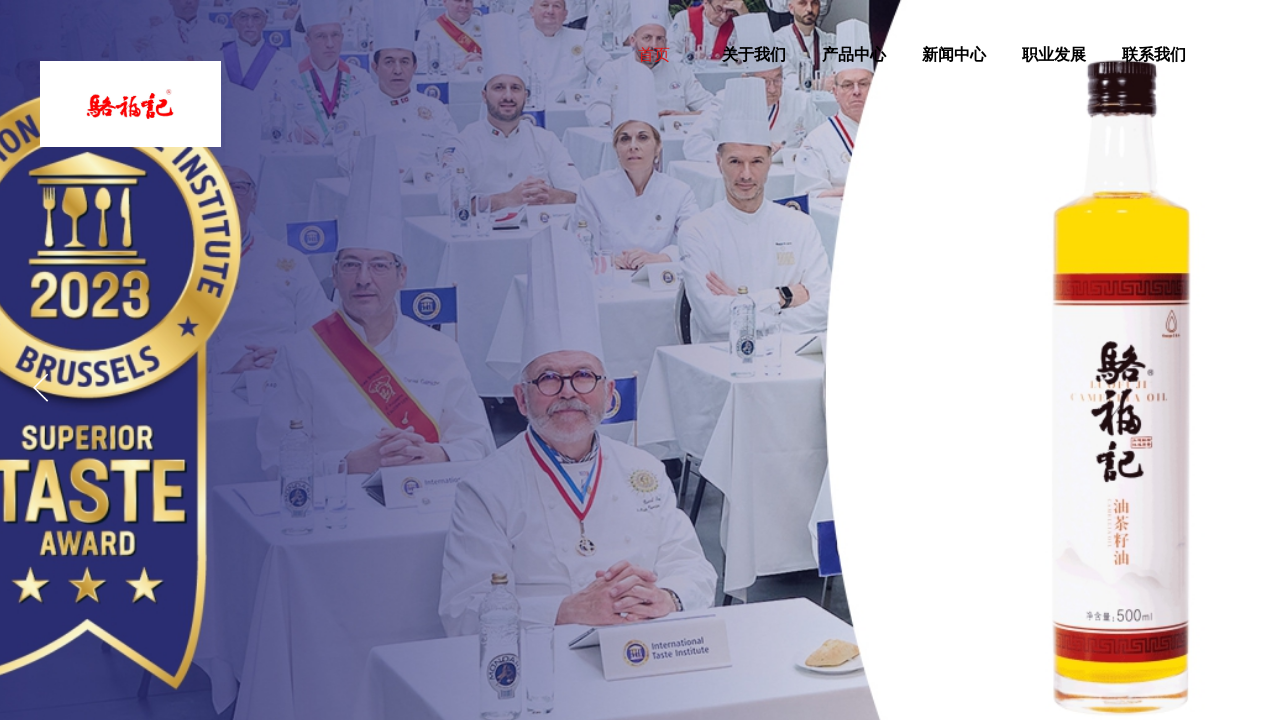

--- FILE ---
content_type: text/html; charset=utf-8
request_url: http://www.srcamellia.com/
body_size: 13860
content:
<!DOCTYPE html PUBLIC "-//W3C//DTD XHTML 1.0 Transitional//EN" "http://www.w3.org/TR/xhtml1/DTD/xhtml1-transitional.dtd">
<html xmlns="http://www.w3.org/1999/xhtml" lang="zh-Hans" >
	<head>
		<meta http-equiv="X-UA-Compatible" content="IE=Edge,chrome=1" />
	<meta name="viewport" content="width=1200" />	<meta http-equiv="Content-Type" content="text/html; charset=utf-8" />
		<meta name="format-detection" content="telephone=no" />
	     <meta http-equiv="Cache-Control" content="no-transform"/> 
     <meta http-equiv="Cache-Control" content="no-siteapp"/>
	<title>_首页_信阳崧润茶油有限公司</title>
	<meta name="keywords"  content="网站关键字" />
	<meta name="description" content="网站描述" />
    
                
			<link rel="shortcut icon" href="http://prod9f8913b.pic9.ysjianzhan.cn/upload/3bse.ico" type="image/x-icon" />
	<link rel="Bookmark" href="http://prod9f8913b.pic9.ysjianzhan.cn/upload/3bse.ico" />
		

		<link href="http://static.ysjianzhan.cn/website/template/default/css/default.css?v=17534100" rel="stylesheet" type="text/css" />
<link href="http://www.srcamellia.com/template/default/css/font/font.css?v=15750090" rel="stylesheet" type="text/css" />
<link href="http://www.srcamellia.com/template/default/css/wpassword/iconfont.css?v=17496248" rel="stylesheet" type="text/css" />
<link href="http://static.ysjianzhan.cn/website/plugin/unslider/css/unslider.css?v=16086236" rel="stylesheet" type="text/css" />
<link href="http://static.ysjianzhan.cn/website/plugin/media/css/media.css?v=14077216" rel="stylesheet" type="text/css" />
<link href="http://static.ysjianzhan.cn/website/plugin/title/css/title.css?v=17083134" rel="stylesheet" type="text/css" />
<link href="http://static.ysjianzhan.cn/website/plugin/lantern/css/lantern.css?v=17326740" rel="stylesheet" type="text/css" />
<link href="http://static.ysjianzhan.cn/website/plugin/effectimage/css/effectimage.css?v=17103980" rel="stylesheet" type="text/css" />
<style type="text/css">.prop_rotate_angle sup,.prop_rotate_angle .posblk-deg{font-size:11px; color:#CDCDCD; font-weight:normal; font-style:normal; }ins#qiao-wrap{height:0;} #qiao-wrap{display:block;}
.scart_iframebox .sctit h2{color:#b11614;border-color:#b11614!important;} .scart_iframebox .sctit p.curpagetxt span.cur{color:#b11614}
</style><style>.iframebox{background-color:#eeeeee!important;background-image:none!important;}</style> 
</head>
<body  >
<input type="hidden" value="4" name="_user_level_val" />
								<script type="text/javascript" language="javascript" src="http://static.ysjianzhan.cn/website/script/??libsjq.js,jquery.custom.js,jquery.lazyload.js,jquery.rotateutility.js,lab.js,wopop_all.js,jquery.cookie.js,jquery.simplemodal.js,fullcollumn.js,objectFitPolyfill.min.js,ierotate.js,effects/velocity.js,effects/velocity.ui.js,effects/effects.js,fullpagescroll.js,common.js,heightAdapt.js?v=17573096"></script>
<script type="text/javascript" language="javascript" src="http://static.ysjianzhan.cn/website/plugin/??unslider/js/init.js,new_navigation/js/overall.js,new_navigation/styles/hs7/init.js,media/js/init.js,buttons/js/init.js,effectimage/js/init.js?v=17621358"></script>
	<script type="text/javascript" language="javascript">
    			var webmodel = {};
	        
    wp_pages_global_func($.extend({
        'isedit': '0',
        'islogin': '0',
        'domain': 'prod9f8913b',
        'p_rooturl': 'http://www.srcamellia.com',
        'static_rooturl': 'http://static.ysjianzhan.cn/website',
        'interface_locale': "zh_CN",
        'dev_mode': "0",
        'getsession': ''
    }, {"phpsessionid":"","punyurl":"http:\/\/www.srcamellia.com","curr_locale":"zh_CN","mscript_name":"","converted":false}));
    
	</script>

<link href="http://www.srcamellia.com/eb48ee5d7b481b5f66d479bacba3b62b.cssx" rel="stylesheet" /><div id="page_set_css">
</div><input type="hidden" id="page_id" name="page_id" value="72" rpid="72">
<div id="scroll_container" class="scroll_contain" style="">
	    	<div id="scroll_container_bg" style=";">&nbsp;</div>
<script>
initScrollcontainerHeight();	
</script>
     <div id="overflow_canvas_container">        <div id="canvas" style=" margin: 0 auto;width:1200px;;height:3294px">
    <div id='layer8318D372A5274F288229F5833BCF4E7C' type='unslider'  class='cstlayer' style='left: 0px; top: 0px; position: absolute; z-index: 111; width: 1200px; height: 776px; '  mid=""    deg='0'><style>
#layer8318D372A5274F288229F5833BCF4E7Chtml5zoo-1{
	margin:0 auto;
}
</style>
<div id="layer8318D372A5274F288229F5833BCF4E7C_content" class="wp-unslider_content" style="overflow: hidden; border: none; left: -348.5px; width: 1897px; height: 776px; position: absolute;">
<script type="text/javascript">
	 
</script>

<!-- loop star -->
<div id="layer8318D372A5274F288229F5833BCF4E7Chtml5zoo-1">
    <ul class="html5zoo-slides" style="display:none;">
  
        <li><img alt="" src="http://prod9f8913b.pic9.ysjianzhan.cn/upload/7cp5.jpg" class="html5lightbox" /></a></li>
  
        <li><img alt="" src="http://prod9f8913b.pic9.ysjianzhan.cn/upload/oy1f.png" class="html5lightbox" /></a></li>
  
        <li><img alt="" src="http://prod9f8913b.pic9.ysjianzhan.cn/upload/ej40.jpeg" class="html5lightbox" /></a></li>
  
        <li><img alt="" src="http://prod9f8913b.pic9.ysjianzhan.cn/upload/jg5y.jpeg" class="html5lightbox" /></a></li>
    </ul>
</div>
<!-- loop end -->

<script language="javascript">
(function(){
		var layerparams={"layerid":"layer8318D372A5274F288229F5833BCF4E7C","pstyle":"none","plborder_size":null,"interval":3000,"autoplays":"true","title_size":40,"title_family":"SimSun","title_color":"#fff","easing":"slide","show_title":"1","show_nav":"1","navigation_style":"02","navbg_hover_color":"#b11614","nav_margin_bottom_size":"25","nav_arrow":"1","arrow_left":"template\/default\/images\/left_arrow.png","arrow_right":"template\/default\/images\/right_arrow.png","nav_margin_left_size":"25","nav_margin_right_size":"25","skin":"02","default_show":"1","hover_show":"0","pauseonmouseover":"1","nav_arrow_w_size":"32","nav_arrow_h_size":"32","iconstyle":"02","nav_height_size":"2","wsize":null,"editMode":false,"unslideradapt":null};
	layer_unslider_init_func(layerparams);
})()  
</script>
</div>
</div><script>				 $('#layer8318D372A5274F288229F5833BCF4E7C').triggerHandler('layer_ready');</script><div id='layerFC8276F1AEE44FD3E5BFAD42F97B6A5C' type='new_navigation'  class='cstlayer' style='left: 554px; top: 28px; position: absolute; z-index: 113; width: 646px; height: 54px; '  mid=""    deg='0'><div class="wp-new_navigation_content" style="border-color: transparent; border-width: 0px; width: 646px; border-style: solid; padding: 0px; display: block; overflow: visible; height: 54px;;display:block;overflow:hidden;height:0px;" type="0">
<script type="text/javascript"> 
		
		$("#layerFC8276F1AEE44FD3E5BFAD42F97B6A5C").data("m_show", '');
	</script>
<div skin="hs7" class="nav1 menu_hs7" ishorizon="1" colorstyle="darkgreen" direction="0" more="更多" moreshow="1" morecolor="darkorange" hover="1" hover_scr="0" submethod="0" umenu="0" dmenu="0" sethomeurl="http://www.srcamellia.com/page72" smcenter="0">
		<ul id="nav_layerFC8276F1AEE44FD3E5BFAD42F97B6A5C" class="navigation"  style="width:auto;"  >
		<li style="z-index:2;"  class="wp_subtop"  pid="72" ><a  class="  "  href="http://www.srcamellia.com">首页</a></li><li style="z-index:2;"  class="wp_subtop"  pid="93" ><a  class="  "  href="http://www.srcamellia.com/page93">关于我们</a></li><li style="z-index:2;"  class="wp_subtop"  pid="91" ><a  class="  "  href="http://www.srcamellia.com/page91">产品中心</a></li><li style="z-index:2;"  class="wp_subtop"  pid="89" ><a  class="  "  href="http://www.srcamellia.com/page89">新闻中心</a></li><li style="z-index:2;"  class="wp_subtop"  pid="96" ><a  class="  "  href="http://www.srcamellia.com/page96">职业发展</a></li><li style="z-index:2;"  class="wp_subtop"  pid="87" ><a  class="  "  href="http://www.srcamellia.com/page87">联系我们</a></li>	</ul>
</div>

<script type="text/javascript"> 
				$("#layerFC8276F1AEE44FD3E5BFAD42F97B6A5C").data("datasty_", '@charset "utf-8";  #nav_layerFC8276F1AEE44FD3E5BFAD42F97B6A5C,#nav_layerFC8276F1AEE44FD3E5BFAD42F97B6A5C ul,#nav_layerFC8276F1AEE44FD3E5BFAD42F97B6A5C li{list-style-type:none; margin:0px; padding:0px; border:thin none;}  #nav_layerFC8276F1AEE44FD3E5BFAD42F97B6A5C {position:relative;height:54px;line-height:54px; background:url(http://static.ysjianzhan.cn/website/plugin/new_navigation/styles/hs7/nav_bg.jpg) repeat-x; margin-bottom:10px;padding-left:10px; }  #nav_layerFC8276F1AEE44FD3E5BFAD42F97B6A5C li.wp_subtop{padding-left:5px;padding-right:5px;text-align:center;position:relative;float:left;padding-bottom:0px;width:115px;height:54px;line-height:54px;background-image:url(http://static.ysjianzhan.cn/website/plugin/new_navigation/view/images/png_bg.png);background-repeat:no-repeat;background-position:top right;background-color:transparent;}  #nav_layerFC8276F1AEE44FD3E5BFAD42F97B6A5C li.wp_subtop:hover{width:115px;height:54px;line-height:54px;background-image:url(http://static.ysjianzhan.cn/website/plugin/new_navigation/styles/hs7/li_hover.png);background-color:transparent;background-position:bottom left;background-repeat:repeat-x;}  #nav_layerFC8276F1AEE44FD3E5BFAD42F97B6A5C li.wp_subtop>a{white-space:nowrap;display:block;padding:0px;text-decoration:none;font-size:12px;font-family:arial;color:#ffffff;text-align:center;font-weight:normal;font-style:normal; overflow:hidden;}  #nav_layerFC8276F1AEE44FD3E5BFAD42F97B6A5C li.wp_subtop>a:hover{font-size:12px;font-family:arial;color:#fff;text-align:center;font-weight:normal;font-style:normal;}  #nav_layerFC8276F1AEE44FD3E5BFAD42F97B6A5C ul{position:absolute;left:0px;display:none;padding-left:5px;padding-right:5px;background-image:url(http://static.ysjianzhan.cn/website/plugin/new_navigation/view/images/png_bg.png);background-color:transparent;margin-left:0px;padding-top:10px; padding-bottom:8px;}  #nav_layerFC8276F1AEE44FD3E5BFAD42F97B6A5C ul li{position:relative;text-align:center;padding-bottom:0px;padding-left:5px;padding-right:5px;height:31px;line-height:31px;background-image:url(http://static.ysjianzhan.cn/website/plugin/new_navigation/view/images/png_bg.png);background-repeat:repeat;background-position:top left;background-color:#516c47;}  #nav_layerFC8276F1AEE44FD3E5BFAD42F97B6A5C ul li:hover{height:31px;text-align:center;line-height:31px;padding-left:5px;padding-right:5px; background-image:url(http://static.ysjianzhan.cn/website/plugin/new_navigation/view/images/png_bg.png);background-repeat:repeat;background-position:top left;background-color:#3a4c34;}  #nav_layerFC8276F1AEE44FD3E5BFAD42F97B6A5C ul li a {display:block;font-size:12px;font-family:arial;color:#fff;text-align:center;font-weight:normal;font-style:normal;white-space:nowrap;}  #nav_layerFC8276F1AEE44FD3E5BFAD42F97B6A5C ul li a:hover{display:block;font-size:12px;font-family:arial;color:#ffffff;text-align:center;font-weight:normal;font-style:normal;}');
		$("#layerFC8276F1AEE44FD3E5BFAD42F97B6A5C").data("datastys_", '#nav_layerFC8276F1AEE44FD3E5BFAD42F97B6A5C li.wp_subtop{text-align:center;} #nav_layerFC8276F1AEE44FD3E5BFAD42F97B6A5C li.wp_subtop>a{text-align:center;} #nav_layerFC8276F1AEE44FD3E5BFAD42F97B6A5C li.wp_subtop>a:hover{font-family:Microsoft YaHei;}    #nav_layerFC8276F1AEE44FD3E5BFAD42F97B6A5C li.wp_subtop>a:hover{font-size:16px;} #nav_layerFC8276F1AEE44FD3E5BFAD42F97B6A5C li.wp_subtop:hover{background-image:url(http://static.ysjianzhan.cn/website/plugin/new_navigation/view/images/png_bg.png);} #nav_layerFC8276F1AEE44FD3E5BFAD42F97B6A5C li.wp_subtop:hover{background-color:transparent;}    #nav_layerFC8276F1AEE44FD3E5BFAD42F97B6A5C li.wp_subtop>a{font-size:16px;} #nav_layerFC8276F1AEE44FD3E5BFAD42F97B6A5C{background-color:transparent;} #nav_layerFC8276F1AEE44FD3E5BFAD42F97B6A5C{background-image:url(http://static.ysjianzhan.cn/website/plugin/new_navigation/view/images/png_bg.png);} #nav_layerFC8276F1AEE44FD3E5BFAD42F97B6A5C{background:;} #nav_layerFC8276F1AEE44FD3E5BFAD42F97B6A5C li.wp_subtop{width:90px;} #nav_layerFC8276F1AEE44FD3E5BFAD42F97B6A5C li.wp_subtop:hover{width:90px;} #nav_layerFC8276F1AEE44FD3E5BFAD42F97B6A5C li.wp_subtop>a{font-family:Microsoft YaHei;}  #nav_layerFC8276F1AEE44FD3E5BFAD42F97B6A5C li.wp_subtop>a:hover{color:#dc1919;} #nav_layerFC8276F1AEE44FD3E5BFAD42F97B6A5C li.wp_subtop>a{font-weight:bold;}  #nav_layerFC8276F1AEE44FD3E5BFAD42F97B6A5C li.wp_subtop>a{font-style:normal;} #nav_layerFC8276F1AEE44FD3E5BFAD42F97B6A5C li.wp_subtop>a{color:#000000;}');
	
			var b_width=parseInt($("#layerFC8276F1AEE44FD3E5BFAD42F97B6A5C").find('.wp-new_navigation_content').css('border-bottom-width'));
	if(b_width>0){
		$("#nav_layerFC8276F1AEE44FD3E5BFAD42F97B6A5C").css('margin-bottom','0px');
	}
	</script>

<script type="text/javascript">
function wp_get_navstyle(layer_id,key){
		var navStyle = $.trim($("#"+layer_id).data(key));
		return navStyle;	
	
}	
richtxt('layerFC8276F1AEE44FD3E5BFAD42F97B6A5C');
</script><script type="text/javascript">
layer_new_navigation_hs7_func({"isedit":false,"layer_id":"layerFC8276F1AEE44FD3E5BFAD42F97B6A5C","menustyle":"hs7"});

</script><div class="navigation_more" data-more="darkorange" data-typeval="0" data-menudata="&quot;&quot;"></div>
</div>
<script type="text/javascript">
 $(function(){
	layer_new_navigation_content_func({"isedit":false,"layer_id":"layerFC8276F1AEE44FD3E5BFAD42F97B6A5C","menustyle":"hs7","addopts":{"border-right-color":"#93c47d"}});
});
</script>

</div><script>				 $('#layerFC8276F1AEE44FD3E5BFAD42F97B6A5C').triggerHandler('layer_ready');</script><div id='layer1ABEA072D3ED337335EB15E82FE338CE' type='media'  class='cstlayer' style='left: 0px; top: 61px; position: absolute; z-index: 112; width: 181px; height: 86px; '  mid=""    deg='0'><script>
create_pc_media_set_pic('layer1ABEA072D3ED337335EB15E82FE338CE',false);
</script>
<div class="wp-media_content"  style="overflow: hidden; width: 181px; height: 86px; border-width: 0px; border-style: solid; padding: 0px;" type="0">
<div class="img_over"  style='overflow: hidden; border-color: transparent; border-width: 0px; position: relative; width: 181px; height: 86px;'>

<div class="imgloading" style="z-index:100;"> </div>
<a class="media_link" style="line-height:normal;" href="http://www.srcamellia.com/page72"  >
<img  id="wp-media-image_layer1ABEA072D3ED337335EB15E82FE338CE" onerror="set_thumb_layer1ABEA072D3ED337335EB15E82FE338CE(this);" onload="set_thumb_layer1ABEA072D3ED337335EB15E82FE338CE(this);" class="paragraph_image"  type="zoom" src="http://prod9f8913b.pic9.ysjianzhan.cn/upload/p4yy.png" style="width: 181px; height: auto; top: -8px; left: 0px; position: relative;;" />
</a>
</div>

</div>
<script>
(function(){
		layer_media_init_func('layer1ABEA072D3ED337335EB15E82FE338CE',{"isedit":false,"has_effects":false});
})()
</script>
</div><script>				 $('#layer1ABEA072D3ED337335EB15E82FE338CE').triggerHandler('layer_ready');</script><div id="layerD17F435E3C1279E7B327D0633BD80F04" class="full_column"   style="width:1200px;position:absolute;top:799px;height:946px;z-index:103;">
    <div class="full_width " style="position:absolute;height:946px;background-color:transparent;background:;background-image:url('http://prod9f8913b.pic9.ysjianzhan.cn/upload/bg.png');background-position:center top;background-repeat:no-repeat;">		
    </div>
			<div class="full_content" style="width:1200px; position:absolute;left:0;top:0;margin-left: 0px;;height:946px;">
								<div id='layer84D27D211E7D15DF18FE8C43747BE541' type='line'  class='cstlayer' style='left: 0px; top: 61px; position: absolute; z-index: 100; width: 40px; height: 33px; '  mid=""  fatherid='layerD17F435E3C1279E7B327D0633BD80F04'    deg='0'><div class="wp-line_content" style="padding: 0px; border-color: transparent; border-width: 0px; overflow: hidden; width: 40px; height: 33px;"><div class="wpline-wrapper horizontal-solid"></div><script language="javascript">
</script></div></div><script>				 $('#layer84D27D211E7D15DF18FE8C43747BE541').triggerHandler('layer_ready');</script><div id='layerE3CA10744A69869CE1067F657CD3665D' type='title'  class='cstlayer' style='left: 48px; top: 63px; position: absolute; z-index: 101; width: 227px; height: 39px; '  mid=""  fatherid='layerD17F435E3C1279E7B327D0633BD80F04'    deg='0'><div class="wp-title_content" style="overflow-wrap: break-word; padding: 0px; border-color: transparent; border-width: 0px; height: 39px; width: 227px; display: block;"><p><span style="font-size: 22px; font-family: &quot;Microsoft YaHei&quot;; color: rgb(67, 67, 67);"><strong>关于“骆福记”</strong></span></p></div>
<script type="text/javascript">
$(function(){
	$('.wp-title_content').each(function(){
		if($(this).find('div').attr('align')=='justify'){
			$(this).find('div').css({'text-justify':'inter-ideograph','text-align':'justify'});
		}
	})	
})
</script>

</div><script>				 $('#layerE3CA10744A69869CE1067F657CD3665D').triggerHandler('layer_ready');</script><div id='layerDFD636E6496254CE3F112F9B054F2326' type='title'  class='cstlayer' style='left: 0px; top: 100px; position: absolute; z-index: 102; width: 340px; height: 62px; '  mid=""  fatherid='layerD17F435E3C1279E7B327D0633BD80F04'    deg='0'><div class="wp-title_content" style="overflow-wrap: break-word; padding: 0px; border-color: transparent; border-width: 0px; height: 62px; width: 340px; display: block;"><span style="font-size: 48px; color: rgb(187, 179, 179);"><strong>ABOUT US</strong></span><span style="color: rgb(187, 179, 179);">​</span></div>

</div><script>				 $('#layerDFD636E6496254CE3F112F9B054F2326').triggerHandler('layer_ready');</script><div id='layerA1F889E9666BD79730A86A0FCF9D2C75' type='media'  class='cstlayer' style='left: 401px; top: 187px; position: absolute; z-index: 103; width: 799px; height: 506px; '  mid=""  fatherid='layerD17F435E3C1279E7B327D0633BD80F04'    deg='0'><script>
create_pc_media_set_pic('layerA1F889E9666BD79730A86A0FCF9D2C75',false);
</script>
<div class="wp-media_content"  style="overflow: hidden; width: 799px; height: 506px; border-width: 0px; border-style: solid; padding: 0px;" type="0">
<div class="img_over"  style='overflow: hidden; border-color: transparent; border-width: 0px; position: relative; width: 799px; height: 506px;'>

<div class="imgloading" style="z-index:100;"> </div>
<img  id="wp-media-image_layerA1F889E9666BD79730A86A0FCF9D2C75" onerror="set_thumb_layerA1F889E9666BD79730A86A0FCF9D2C75(this);" onload="set_thumb_layerA1F889E9666BD79730A86A0FCF9D2C75(this);" class="paragraph_image"  type="zoom" src="http://prod9f8913b.pic9.ysjianzhan.cn/upload/5riu.png" style="width: 799px; height: 506px;;" />
</div>

</div>
<script>
(function(){
		layer_media_init_func('layerA1F889E9666BD79730A86A0FCF9D2C75',{"isedit":false,"has_effects":false});
})()
</script>
</div><script>				 $('#layerA1F889E9666BD79730A86A0FCF9D2C75').triggerHandler('layer_ready');</script><div id='layer7B3B344C44B39D5888637B07EA689B1B' type='media'  class='cstlayer' style='left: 46px; top: 258px; position: absolute; z-index: 105; width: 422px; height: 277px; display: block;display:none; '  mid=""  fatherid='layerD17F435E3C1279E7B327D0633BD80F04'    deg='0'><script>
create_pc_media_set_pic('layer7B3B344C44B39D5888637B07EA689B1B',false);
</script>
<div class="wp-media_content"  style="overflow: hidden; width: 422px; height: 277px; border-width: 0px; border-style: solid; padding: 0px;" type="0">
<div class="img_over"  style='overflow: hidden; border-color: transparent; border-width: 0px; position: relative; width: 422px; height: 277px;'>

<div class="imgloading" style="z-index:100;"> </div>
<img onerror="set_thumb_layer7B3B344C44B39D5888637B07EA689B1B(this);" onload="set_thumb_layer7B3B344C44B39D5888637B07EA689B1B(this);" id="wp-media-image_layer7B3B344C44B39D5888637B07EA689B1B"  src="http://prod9f8913b.pic9.ysjianzhan.cn/upload/zsst.jpg" type="cut" class="paragraph_image"  style="width: 631px; height: auto; top: -120px; left: -92px; position: relative;;display:none;" />
</div>

</div>
<script>
(function(){
		layer_media_init_func('layer7B3B344C44B39D5888637B07EA689B1B',{"isedit":false,"has_effects":true});
})()
</script>
</div><script>		         $('#layer7B3B344C44B39D5888637B07EA689B1B').data('wopop_effects',{"effect":"fadeFromLeft","delay":0,"duration":1.2,"loop":0,"loop_infinite":"0","zoom":2});				 $('#layer7B3B344C44B39D5888637B07EA689B1B').triggerHandler('layer_ready');</script><div id='layer42B8FBDE33FB6106C34D36CD8664BA3A' type='title'  class='cstlayer' style='left: 526px; top: 339px; position: absolute; z-index: 132; width: 624px; height: 175px; display: block;display:none; '  mid=""  fatherid='layerD17F435E3C1279E7B327D0633BD80F04'    deg='0'><div class="wp-title_content" style="overflow-wrap: break-word; padding: 0px; border-color: transparent; border-width: 0px; height: 175px; width: 624px; display: block;"><div style="text-align: justify; "><font color="#434343" face="Microsoft YaHei"><span style="font-size: 16px;">&nbsp; &nbsp; &nbsp; <span style="font-size: 16px;">骆福记茶油</span></span></font><font face="方正仿宋_GB2312" style="font-family: 方正仿宋_GB2312; font-size: 14pt;"><span style="font-size: 16px;">始于</span></font><font face="方正仿宋_GB2312" style="font-family: 方正仿宋_GB2312; font-size: 14pt;"><span style="font-size: 16px;">2001年，位于河南省信阳市浉河区谭家河乡四里桥村茶油产业园（AAAAA鸡公山景区与AAAA南湾湖景区之间），依托大别山优质的茶籽（油茶籽110万亩的油茶基地和茶叶籽215万亩的茶园面积）资源，主要经营“茶叶籽、油茶籽、茶油、加工、销售、出口及设备进出口等业务，注册商标“骆福记”“山尖尖”“Fitspiration”等。</span></font></div><p class="MsoNormal"><span style="mso-spacerun:'yes';font-family:方正仿宋_GB2312;font-size:14.0000pt;
mso-font-kerning:1.0000pt;"><o:p></o:p></span></p><div style="text-align: justify; color: rgb(90, 90, 90); font-family: Arial, 宋体, Helvetica, sans-serif, Verdana; font-size: 12px; font-style: normal; font-variant-ligatures: normal; font-variant-caps: normal; font-weight: normal;"><span style="font-size: 16px; font-family: &quot;Microsoft YaHei&quot;; line-height: 200%; color: rgb(67, 67, 67);"></span><br data-filtered="filtered"></div></div>

</div><script>		         $('#layer42B8FBDE33FB6106C34D36CD8664BA3A').data('wopop_effects',{"effect":"fadeFromRight","delay":0,"duration":1.2,"loop":0,"loop_infinite":"0","zoom":2});				 $('#layer42B8FBDE33FB6106C34D36CD8664BA3A').triggerHandler('layer_ready');</script><div id='layerDE06E0089251D71A9B936D4E9BFA065A' type='buttons'  class='cstlayer' style='left: 1062px; top: 89px; position: absolute; z-index: 104; width: 138px; height: 40px; '  mid=""  fatherid='layerD17F435E3C1279E7B327D0633BD80F04'    deg='0'><div class="wp-buttons_content" style="padding: 0px; border-color: transparent; border-width: 0px; overflow: hidden; width: 138px; height: 40px;"><a href="http://www.srcamellia.com/page93"  class="btnarea button_btndefault-link" style="width:136px;left:0px;top:0px;height:38px;line-height:38px;">
  <span class="button_btndefault-label">查看更多&gt;</span>
</a><script type="text/javascript" src="http://static.ysjianzhan.cn/website/script/usermanagemob/clipboard.js"></script>
<script language="javascript">$('#layerDE06E0089251D71A9B936D4E9BFA065A').layer_ready(function(){
	
			(function(){
	var param={"layerid":"layerDE06E0089251D71A9B936D4E9BFA065A","bgFlag":0,"bhFlag":0};
	layer_buttons_text_display_func(param);
	})();
	
	
			
		
		
			    
    	    
		btnFloat({"border_radius":"30px 30px 30px 30px","btntext":"\u67e5\u770b\u66f4\u591a&gt;","txtfont_size":"14","shadow_enable":"hide","txtfont_name":"Microsoft YaHei","txtbold":"normal","bcolor_link":"rgba(235,235,235,1)","ostyle":{"btnarea":"width:136px;left:0px;top:0px;height:38px;line-height:38px;"},"bgcolor_hover":"rgba(177,22,20,1)","bgcolor_link":"rgba(255,255,255,1)","txtcolor_link":"rgba(67,67,67,1)","border_width":"1","bcolor_hover":"rgba(177,22,20,1)","btnlink":{"ctype":"page","options":{"menuid":"93","target":"0"},"address":"https:\/\/website-edit.ysjianzhan.cn\/website\/index.php?_m=wp_frontpage&_a=index&id=93&domain=prod9f8913b&editdomain=manage.ysjianzhan.cn&SessionID=bb15902f901cc0658435c80b875e499e"}},'layerDE06E0089251D71A9B936D4E9BFA065A')
	});</script>
</div>

</div><script>				 $('#layerDE06E0089251D71A9B936D4E9BFA065A').triggerHandler('layer_ready');</script>                                
                                <div class="fullcontent_opacity" style="width: 100%;height: 100%;position: absolute;left: 0;right: 0;top: 0;display:none;"></div>
			</div>
</div>
<script>
        $(".content_copen").live('click',function(){
        $(this).closest(".full_column").hide();
    });
	var $fullwidth=$('#layerD17F435E3C1279E7B327D0633BD80F04 .full_width');
	$fullwidth.css({left:0-$('#canvas').offset().left+$('#scroll_container').offset().left-$('#scroll_container').scrollLeft()-$.parseInteger($('#canvas').css("borderLeftWidth")),width:$('#scroll_container_bg').width()});
	$(function () {
				var videoParams={"id":"layerD17F435E3C1279E7B327D0633BD80F04","bgauto":null,"ctauto":null,"bVideouse":null,"cVideouse":null,"bgvHeight":null,"bgvWidth":null};
		fullcolumn_bgvideo_init_func(videoParams);
                var bgHoverParams={"full":{"hover":null,"opacity":null,"bg":"transparent","id":"layerD17F435E3C1279E7B327D0633BD80F04","bgopacity":null,"zindextopcolorset":""},"full_con":{"hover":null,"opacity":null,"bg":null,"id":"layerD17F435E3C1279E7B327D0633BD80F04","bgopacity":null}};
		fullcolumn_HoverInit(bgHoverParams);
        });
</script>


<div id="layer1B8E2B3FDCB293D9DD58E4875C4C12E3" class="full_column"   style="width:1200px;position:absolute;top:1744px;height:580px;z-index:104;">
    <div class="full_width " style="position:absolute;height:580px;background-color:transparent;background:;background-image:url('http://prod9f8913b.pic9.ysjianzhan.cn/upload/dpf3.jpg');">		
    </div>
			<div class="full_content" style="width:1200px; position:absolute;left:0;top:0;margin-left: 0px;;height:580px;">
								<div id='layerF0201E612D35668EEA42843CA5327860' type='media'  class='cstlayer' style='left: 0px; top: -87px; position: absolute; z-index: 104; width: 1200px; height: 469px; '  mid=""  fatherid='layer1B8E2B3FDCB293D9DD58E4875C4C12E3'    deg='0'><script>
create_pc_media_set_pic('layerF0201E612D35668EEA42843CA5327860',false);
</script>
<div class="wp-media_content"  style="overflow: hidden; width: 1200px; height: 469px; border-width: 0px; border-style: solid; padding: 0px;" type="0">
<div class="img_over"  style='overflow: hidden; border-color: transparent; border-width: 0px; position: relative; width: 1200px; height: 469px;'>

<div class="imgloading" style="z-index:100;"> </div>
<img  id="wp-media-image_layerF0201E612D35668EEA42843CA5327860" onerror="set_thumb_layerF0201E612D35668EEA42843CA5327860(this);" onload="set_thumb_layerF0201E612D35668EEA42843CA5327860(this);" class="paragraph_image"  type="zoom" src="http://prod9f8913b.pic9.ysjianzhan.cn/upload/24se.png" style="width: 1200px; height: auto; top: -57px; left: 0px; position: relative;;" />
</div>

</div>
<script>
(function(){
		layer_media_init_func('layerF0201E612D35668EEA42843CA5327860',{"isedit":false,"has_effects":false});
})()
</script>
</div><script>				 $('#layerF0201E612D35668EEA42843CA5327860').triggerHandler('layer_ready');</script><div id='layer325333CC28479B277034827B60E32E3B' type='buttons'  class='cstlayer' style='left: 1029px; top: -41px; position: absolute; z-index: 124; width: 138px; height: 40px; '  mid=""  fatherid='layer1B8E2B3FDCB293D9DD58E4875C4C12E3'    deg='0'><div class="wp-buttons_content" style="padding: 0px; border-color: transparent; border-width: 0px; overflow: hidden; width: 138px; height: 40px;"><a href="http://www.srcamellia.com/page89"  class="btnarea button_btndefault-link" style="width:136px;left:0px;top:0px;height:38px;line-height:38px;">
  <span class="button_btndefault-label">查看更多&gt;</span>
</a><script type="text/javascript" src="http://static.ysjianzhan.cn/website/script/usermanagemob/clipboard.js"></script>
<script language="javascript">$('#layer325333CC28479B277034827B60E32E3B').layer_ready(function(){
	
			(function(){
	var param={"layerid":"layer325333CC28479B277034827B60E32E3B","bgFlag":0,"bhFlag":0};
	layer_buttons_text_display_func(param);
	})();
	
	
			
		
		
			    
    	    
		btnFloat({"border_radius":"30px 30px 30px 30px","btntext":"\u67e5\u770b\u66f4\u591a&gt;","txtfont_size":"14","shadow_enable":"hide","txtfont_name":"Microsoft YaHei","txtbold":"normal","bcolor_link":"rgba(235,235,235,1)","ostyle":{"btnarea":"width:136px;left:0px;top:0px;height:38px;line-height:38px;"},"bgcolor_hover":"rgba(177,22,20,1)","bgcolor_link":"rgba(255,255,255,1)","txtcolor_link":"rgba(67,67,67,1)","border_width":"1","bcolor_hover":"rgba(177,22,20,1)","btnlink":{"ctype":"page","options":{"menuid":"89","target":"0"},"address":"https:\/\/website-edit.ysjianzhan.cn\/website\/index.php?_m=wp_frontpage&_a=index&id=89&domain=prod9f8913b&editdomain=manage.ysjianzhan.cn&SessionID=bb15902f901cc0658435c80b875e499e"}},'layer325333CC28479B277034827B60E32E3B')
	});</script>
</div>

</div><script>				 $('#layer325333CC28479B277034827B60E32E3B').triggerHandler('layer_ready');</script><div id='layerC3028997DDE646FC90787B728B2EFE79' type='line'  class='cstlayer' style='left: 274px; top: -60px; position: absolute; z-index: 107; width: 40px; height: 33px; '  mid=""  fatherid='layer1B8E2B3FDCB293D9DD58E4875C4C12E3'    deg='0'><div class="wp-line_content" style="padding: 0px; border-color: transparent; border-width: 0px; overflow: hidden; width: 40px; height: 33px;"><div class="wpline-wrapper horizontal-solid"></div><script language="javascript">
</script></div></div><script>				 $('#layerC3028997DDE646FC90787B728B2EFE79').triggerHandler('layer_ready');</script><div id='layer387C5E1266D601791CF7C169751A3815' type='title'  class='cstlayer' style='left: 322px; top: -58px; position: absolute; z-index: 109; width: 227px; height: 39px; '  mid=""  fatherid='layer1B8E2B3FDCB293D9DD58E4875C4C12E3'    deg='0'><div class="wp-title_content" style="overflow-wrap: break-word; padding: 0px; border-color: transparent; border-width: 0px; height: 39px; width: 227px; display: block;"><p style=""><font color="#434343" face="Microsoft YaHei"><span style="font-size: 22px;"><b>新闻中心</b></span></font></p></div>

</div><script>				 $('#layer387C5E1266D601791CF7C169751A3815').triggerHandler('layer_ready');</script><div id='layer73C3B286FCE8F1EA716C702E10E941FD' type='title'  class='cstlayer' style='left: 274px; top: -21px; position: absolute; z-index: 113; width: 523px; height: 62px; '  mid=""  fatherid='layer1B8E2B3FDCB293D9DD58E4875C4C12E3'    deg='0'><div class="wp-title_content" style="overflow-wrap: break-word; padding: 0px; border-color: transparent; border-width: 0px; height: 62px; width: 523px; display: block;"><font color="#bbb3b3"><span style="font-size: 48px;"><b>NEWS CENTER</b></span></font></div>

</div><script>				 $('#layer73C3B286FCE8F1EA716C702E10E941FD').triggerHandler('layer_ready');</script><div id='layer6314A9013606DAFB73B684A82A5DDA9C' type='lantern'  class='cstlayer' style='left: 6px; top: 66px; position: absolute; z-index: 117; width: 1164px; height: 262px; '  mid=""  fatherid='layer1B8E2B3FDCB293D9DD58E4875C4C12E3'    deg='0'><div class="wp-lantern_content" style="overflow: hidden; border-color: transparent; border-width: 0px; width: 1164px; height: 262px;">
<script type="text/javascript">
 
</script>
<style>
#layer6314A9013606DAFB73B684A82A5DDA9C .box {margin: 0px 0px;margin-left: 12px;margin-right: 13px;}#layer6314A9013606DAFB73B684A82A5DDA9C .imgtitle{line-height:140%;padding-left:1px;font-family:Microsoft YaHei;font-size:14px;color:#434343;font-weight:normal;text-align:center;font-style:normal;width:288px;} #layer6314A9013606DAFB73B684A82A5DDA9C .box{background-color:transparent} </style>
<div id="layer6314A9013606DAFB73B684A82A5DDA9C_scroll" class="botton-scroll wp_optype_1 wp_direction_right" style="width:100%;height:auto;">
<ul class="featureUL">
  <li class="featureBox">
  <div class="box">
				<div style="height:207px;width:288px;text-align:center;vertical-align:middle;display:table-cell;">
		<a href="http://www.srcamellia.com/page97?article_id=35"  >
			<img src="http://prod9f8913b.pic9.ysjianzhan.cn/upload/md8g.png" alt="“骆福记”全系产品由中国人保承保" style="max-width:288px;max-height:207px;height:207px;width:288px;" >
		</a>
		</div>
						<div class="imgtitle "
		onClick="window.location.href='http://www.srcamellia.com/page97?article_id=35'" style="cursor:pointer" >“骆福记”全系产品由中国人保承保</div>
				  </div>
 </li>
   <li class="featureBox">
  <div class="box">
				<div style="height:207px;width:288px;text-align:center;vertical-align:middle;display:table-cell;">
		<a href="http://www.srcamellia.com/page97?article_id=33"  >
			<img src="http://prod9f8913b.pic9.ysjianzhan.cn/upload/oy1f.png" alt="信阳崧润茶油有限公司获得国家高新技术企业认定" style="max-width:288px;max-height:207px;height:207px;width:288px;" >
		</a>
		</div>
						<div class="imgtitle "
		onClick="window.location.href='http://www.srcamellia.com/page97?article_id=33'" style="cursor:pointer" >信阳崧润茶油有限公司获得国家高新技术企业认定</div>
				  </div>
 </li>
   <li class="featureBox">
  <div class="box">
				<div style="height:207px;width:288px;text-align:center;vertical-align:middle;display:table-cell;">
		<a href="http://www.srcamellia.com/page97?article_id=4"  >
			<img src="http://prod9f8913b.pic9.ysjianzhan.cn/upload/news4.jpg" alt="茶伴侣新产品：骆福记茶叶籽油亮相第29届信阳茶文化节“全民饮茶日暨谷雨茶会”" style="max-width:288px;max-height:207px;height:207px;width:288px;" >
		</a>
		</div>
						<div class="imgtitle "
		onClick="window.location.href='http://www.srcamellia.com/page97?article_id=4'" style="cursor:pointer" >茶伴侣新产品：骆福记茶叶籽油亮相第29届信阳茶文化节“全民饮茶日暨谷雨茶会”</div>
				  </div>
 </li>
   <li class="featureBox">
  <div class="box">
				<div style="height:207px;width:288px;text-align:center;vertical-align:middle;display:table-cell;">
		<a href="http://www.srcamellia.com/page97?article_id=2"  >
			<img src="http://prod9f8913b.pic9.ysjianzhan.cn/upload/new2.jpg" alt="骆福记茶油与信阳茶文旅融合发展" style="max-width:288px;max-height:207px;height:207px;width:288px;" >
		</a>
		</div>
						<div class="imgtitle "
		onClick="window.location.href='http://www.srcamellia.com/page97?article_id=2'" style="cursor:pointer" >骆福记茶油与信阳茶文旅融合发展</div>
				  </div>
 </li>
   <li class="featureBox">
  <div class="box">
				<div style="height:207px;width:288px;text-align:center;vertical-align:middle;display:table-cell;">
		<a href="http://www.srcamellia.com/page97?article_id=3"  >
			<img src="http://prod9f8913b.pic9.ysjianzhan.cn/upload/news3.jpg" alt="全国首家茶油特色加工样板 工厂授牌在信阳举行" style="max-width:288px;max-height:207px;height:207px;width:288px;" >
		</a>
		</div>
						<div class="imgtitle "
		onClick="window.location.href='http://www.srcamellia.com/page97?article_id=3'" style="cursor:pointer" >全国首家茶油特色加工样板 工厂授牌在信阳举行</div>
				  </div>
 </li>
   <li class="featureBox">
  <div class="box">
				<div style="height:207px;width:288px;text-align:center;vertical-align:middle;display:table-cell;">
		<a href="http://www.srcamellia.com/page97?article_id=1"  >
			<img src="http://prod9f8913b.pic9.ysjianzhan.cn/upload/news1.jpg" alt="骆福记茶油获“森林生态标志产品”认定" style="max-width:288px;max-height:207px;height:207px;width:288px;" >
		</a>
		</div>
						<div class="imgtitle "
		onClick="window.location.href='http://www.srcamellia.com/page97?article_id=1'" style="cursor:pointer" >骆福记茶油获“森林生态标志产品”认定</div>
				  </div>
 </li>
 </ul>
</div>

</div>
<script>
	$LAB
	 .script('http://static.ysjianzhan.cn/website/plugin/lantern/js/lrscroll.js')
	.wait(function(){
		var marquee=$("#layer6314A9013606DAFB73B684A82A5DDA9C_scroll");
		marquee.css('height',marquee.closest('.wp-lantern_content').css('height'));
		
				marquee.kxbdMarquee({
			scrollAmount:1,
			scrollDelay:25,
			isEqual:false,
			direction:'right',
			loop:0
		});
			})
	
	$(function() {
				var $li_featureBox = $('.featureBox');
		var li_fontsize = $li_featureBox.find('a:first').css('font-size');
		var li_fontfamily = $li_featureBox.find('a:first').css('font-family')||'';
		if(li_fontfamily.indexOf('Microsoft YaHei')>=0){
			if((li_fontsize == "12px") || (li_fontsize == "13px") || (li_fontsize == "14px")){
				$li_featureBox.css('letter-spacing','-0.08mm');
			}
		}
		 $li_featureBox.find("a").each(function(){
			 if($(this).attr("href")=="javascript:;"){
				 $(this).css("cursor","default");
			 }
		 })
		
        var border_display = '';
        if(border_display == 1){
            var boxObj = $('#layer6314A9013606DAFB73B684A82A5DDA9C').find('.box');
            var returnH = getMaxH(boxObj);
            boxObj.each(function () {
                $(this).height(returnH);
            });

            function getMaxH(boxObj){
                var maxHeight = 0;
                boxObj.each(function () {
                    var curHeight = $(this).height();
                    maxHeight = Math.max(curHeight,maxHeight);
                });
                return maxHeight;
            }
        }
	});
</script></div><script>				 $('#layer6314A9013606DAFB73B684A82A5DDA9C').triggerHandler('layer_ready');</script><div id='layerAB908839AF6DC03283DF6F8EC0000DC6' type='line'  class='cstlayer' style='left: 275px; top: 322px; position: absolute; z-index: 120; width: 896px; height: 31px; '  mid=""  fatherid='layer1B8E2B3FDCB293D9DD58E4875C4C12E3'    deg='0'><div class="wp-line_content" style="padding: 0px; border-color: transparent; border-width: 0px; overflow: hidden; width: 896px; height: 31px;"><div class="wpline-wrapper horizontal-solid"></div><script language="javascript">
</script></div></div><script>				 $('#layerAB908839AF6DC03283DF6F8EC0000DC6').triggerHandler('layer_ready');</script>                                
                                <div class="fullcontent_opacity" style="width: 100%;height: 100%;position: absolute;left: 0;right: 0;top: 0;display:none;"></div>
			</div>
</div>
<script>
        $(".content_copen").live('click',function(){
        $(this).closest(".full_column").hide();
    });
	var $fullwidth=$('#layer1B8E2B3FDCB293D9DD58E4875C4C12E3 .full_width');
	$fullwidth.css({left:0-$('#canvas').offset().left+$('#scroll_container').offset().left-$('#scroll_container').scrollLeft()-$.parseInteger($('#canvas').css("borderLeftWidth")),width:$('#scroll_container_bg').width()});
	$(function () {
				var videoParams={"id":"layer1B8E2B3FDCB293D9DD58E4875C4C12E3","bgauto":null,"ctauto":null,"bVideouse":null,"cVideouse":null,"bgvHeight":null,"bgvWidth":null};
		fullcolumn_bgvideo_init_func(videoParams);
                var bgHoverParams={"full":{"hover":null,"opacity":null,"bg":"transparent","id":"layer1B8E2B3FDCB293D9DD58E4875C4C12E3","bgopacity":null,"zindextopcolorset":""},"full_con":{"hover":null,"opacity":null,"bg":null,"id":"layer1B8E2B3FDCB293D9DD58E4875C4C12E3","bgopacity":null}};
		fullcolumn_HoverInit(bgHoverParams);
        });
</script>


<div id="layer9B71264E4906FFFA86518BEFA4C10F64" class="full_column"   style="width:1200px;position:absolute;top:2325px;height:797px;z-index:116;">
    <div class="full_width " style="position:absolute;height:797px;background-color:transparent;background:;background-image:url('http://prod9f8913b.pic9.ysjianzhan.cn/upload/bg2.png');background-position:center top;background-repeat:no-repeat;">				<div class="fullwidth_vdiv" style="overflow:hidden;margin:0 auto;display:block;height:797px;width:100%">
			<video class="fullwidth_video" data-object-fit="cover" style="height:100%;width:100%;object-fit: cover;" src="" autoplay="autoplay" loop="loop" ></video>
			<div class="fullwidth_bg" style="position:absolute;overflow:hidden;top:0px;width:100%;height:797px;;"> </div>
		</div>
		
    </div>
			<div class="full_content" style="width:1200px; position:absolute;left:0;top:0;margin-left: 0px;;height:797px;">
								<div id='layer8A98D0FCD1404AFA72960EB57F161023' type='line'  class='cstlayer' style='left: 0px; top: 62px; position: absolute; z-index: 130; width: 40px; height: 33px; '  mid=""  fatherid='layer9B71264E4906FFFA86518BEFA4C10F64'    deg='0'><div class="wp-line_content" style="padding: 0px; border-color: transparent; border-width: 0px; overflow: hidden; width: 40px; height: 33px;"><div class="wpline-wrapper horizontal-solid"></div><script language="javascript">
</script></div></div><script>				 $('#layer8A98D0FCD1404AFA72960EB57F161023').triggerHandler('layer_ready');</script><div id='layer51B7E2C1808FC26AE2169DA4BF8858D3' type='title'  class='cstlayer' style='left: 48px; top: 64px; position: absolute; z-index: 131; width: 227px; height: 39px; '  mid=""  fatherid='layer9B71264E4906FFFA86518BEFA4C10F64'    deg='0'><div class="wp-title_content" style="overflow-wrap: break-word; padding: 0px; border-color: transparent; border-width: 0px; height: 39px; width: 227px; display: block;"><p style=""><font color="#434343" face="Microsoft YaHei"><span style="font-size: 22px;"><b>我们的产品</b></span></font></p></div>

</div><script>				 $('#layer51B7E2C1808FC26AE2169DA4BF8858D3').triggerHandler('layer_ready');</script><div id='layerC95E6FA6C35E9DB9F0EE7DAD88094252' type='buttons'  class='cstlayer' style='left: 1062px; top: 90px; position: absolute; z-index: 134; width: 138px; height: 40px; '  mid=""  fatherid='layer9B71264E4906FFFA86518BEFA4C10F64'    deg='0'><div class="wp-buttons_content" style="padding: 0px; border-color: transparent; border-width: 0px; overflow: hidden; width: 138px; height: 40px;"><a href="http://www.srcamellia.com/page91"  class="btnarea button_btndefault-link" style="width:136px;left:0px;top:0px;height:38px;line-height:38px;">
  <span class="button_btndefault-label">查看更多&gt;</span>
</a><script type="text/javascript" src="http://static.ysjianzhan.cn/website/script/usermanagemob/clipboard.js"></script>
<script language="javascript">$('#layerC95E6FA6C35E9DB9F0EE7DAD88094252').layer_ready(function(){
	
			(function(){
	var param={"layerid":"layerC95E6FA6C35E9DB9F0EE7DAD88094252","bgFlag":0,"bhFlag":0};
	layer_buttons_text_display_func(param);
	})();
	
	
			
		
		
			    
    	    
		btnFloat({"border_radius":"30px 30px 30px 30px","btntext":"\u67e5\u770b\u66f4\u591a&gt;","txtfont_size":"14","shadow_enable":"hide","txtfont_name":"Microsoft YaHei","txtbold":"normal","bcolor_link":"rgba(235,235,235,1)","ostyle":{"btnarea":"width:136px;left:0px;top:0px;height:38px;line-height:38px;"},"bgcolor_hover":"rgba(177,22,20,1)","bgcolor_link":"rgba(255,255,255,1)","txtcolor_link":"rgba(67,67,67,1)","border_width":"1","bcolor_hover":"rgba(177,22,20,1)","btnlink":{"ctype":"page","options":{"menuid":"91","target":"0"},"address":"https:\/\/website-edit.ysjianzhan.cn\/website\/index.php?_m=wp_frontpage&_a=index&id=91&domain=prod9f8913b&editdomain=manage.ysjianzhan.cn&SessionID=bb15902f901cc0658435c80b875e499e"}},'layerC95E6FA6C35E9DB9F0EE7DAD88094252')
	});</script>
</div>

</div><script>				 $('#layerC95E6FA6C35E9DB9F0EE7DAD88094252').triggerHandler('layer_ready');</script><div id='layerEC5152E208E00E1A5DD45961DDF65CC5' type='title'  class='cstlayer' style='left: 0px; top: 101px; position: absolute; z-index: 132; width: 545px; height: 62px; '  mid=""  fatherid='layer9B71264E4906FFFA86518BEFA4C10F64'    deg='0'><div class="wp-title_content" style="overflow-wrap: break-word; padding: 0px; border-color: transparent; border-width: 0px; height: 62px; width: 545px; display: block;"><font color="#bbb3b3"><span style="font-size: 48px;"><b>OUR PRODUCTS</b></span></font></div>

</div><script>				 $('#layerEC5152E208E00E1A5DD45961DDF65CC5').triggerHandler('layer_ready');</script><div id='layerCC0F77A2CE381C76418BC8146497091A' type='effectimage'  class='cstlayer' style='left: 0px; top: 351px; position: absolute; z-index: 135; width: 1200px; height: 312px; '  mid=""  fatherid='layer9B71264E4906FFFA86518BEFA4C10F64'    deg='0'><style type="text/css">
   #layerCC0F77A2CE381C76418BC8146497091A .wp-effectimage_content .feature .prev{ width:30px;height:48px;;background-size: 100% 100%;}
   #layerCC0F77A2CE381C76418BC8146497091A .wp-effectimage_content .feature .prev:hover{ width:30px;height:48px;;background-size: 100% 100%;}
   #layerCC0F77A2CE381C76418BC8146497091A .wp-effectimage_content .feature .next{ width:30px;height:48px;;background-size: 100% 100%;}
   #layerCC0F77A2CE381C76418BC8146497091A .wp-effectimage_content .feature .next:hover{ width:30px;height:48px;;background-size: 100% 100%;}
</style>
<div class="wp-effectimage_content" id="effectimage_content_style" style="overflow: hidden; border-color: transparent; border-width: 0px; width: 1200px; height: 312px;">
    

        <script type="text/javascript">
        </script>
    <div class="feature_container">
	<div class="feature">
	    <a class="prev" style="visibility:hidden;" href="javascript:void();">Previous</a>
	    <div class="block" style="height:auto;overflow:visible;">
		<div id="layerCC0F77A2CE381C76418BC8146497091A_scroll" class="botton-scroll wp_optype_1  wp_direction_" style="width:1120px">
		    <ul class="featureUL">
			    			<li class="featureBox">
    			    <div class="box">
				    					<div class = 'imgdiv' style="height:293px;width:260px;text-align:center;vertical-align:middle;display:table-cell;">
					    <a href="http://www.srcamellia.com/page94?product_id=1"  >
						<img src="http://prod9f8913b.pic9.ysjianzhan.cn/upload/1_tng2.jpg"  alt="油茶籽油礼盒500ML*2" width="260" height="293">
					    </a> 
					</div>
				    				    						 		    <a  class="imgtitle" href="http://www.srcamellia.com/page94?product_id=1" >油茶籽油礼盒500ML*2		    </a>
		    			    </div>
    			</li>
    			<li class="featureBox">
    			    <div class="box">
				    					<div class = 'imgdiv' style="height:293px;width:260px;text-align:center;vertical-align:middle;display:table-cell;">
					    <a href="http://www.srcamellia.com/page94?product_id=2"  >
						<img src="http://prod9f8913b.pic9.ysjianzhan.cn/upload/3_bxyl.jpg"  alt="油茶籽油礼盒500ML*2" width="260" height="293">
					    </a> 
					</div>
				    				    						 		    <a  class="imgtitle" href="http://www.srcamellia.com/page94?product_id=2" >油茶籽油礼盒500ML*2		    </a>
		    			    </div>
    			</li>
    			<li class="featureBox">
    			    <div class="box">
				    					<div class = 'imgdiv' style="height:293px;width:260px;text-align:center;vertical-align:middle;display:table-cell;">
					    <a href="http://www.srcamellia.com/page94?product_id=1"  >
						<img src="http://prod9f8913b.pic9.ysjianzhan.cn/upload/1_u0r2.jpg"  alt="茶叶籽油礼盒500ML*2" width="260" height="293">
					    </a> 
					</div>
				    				    						 		    <a  class="imgtitle" href="http://www.srcamellia.com/page94?product_id=1" >茶叶籽油礼盒500ML*2		    </a>
		    			    </div>
    			</li>
    			<li class="featureBox">
    			    <div class="box">
				    					<div class = 'imgdiv' style="height:293px;width:260px;text-align:center;vertical-align:middle;display:table-cell;">
					    <a href="http://www.srcamellia.com/page94?product_id=2"  >
						<img src="http://prod9f8913b.pic9.ysjianzhan.cn/upload/3_vrk6.jpg"  alt="茶叶籽油礼盒500ML*2" width="260" height="293">
					    </a> 
					</div>
				    				    						 		    <a  class="imgtitle" href="http://www.srcamellia.com/page94?product_id=2" >茶叶籽油礼盒500ML*2		    </a>
		    			    </div>
    			</li>
    			<li class="featureBox">
    			    <div class="box">
				    					<div class = 'imgdiv' style="height:293px;width:260px;text-align:center;vertical-align:middle;display:table-cell;">
					    <a href="javascript:;"  >
						<img src="http://prod9f8913b.pic9.ysjianzhan.cn/upload/arrs.jpg"  alt="油茶籽油单瓶250ML/500ML/1L" width="260" height="293">
					    </a> 
					</div>
				    				    						 		    <a  class="imgtitle" href="javascript:;" >油茶籽油单瓶250ML/500ML/1L		    </a>
		    			    </div>
    			</li>
    			<li class="featureBox">
    			    <div class="box">
				    					<div class = 'imgdiv' style="height:293px;width:260px;text-align:center;vertical-align:middle;display:table-cell;">
					    <a href="javascript:;"  >
						<img src="http://prod9f8913b.pic9.ysjianzhan.cn/upload/ekql.JPG"  alt="茶叶籽油单瓶250ML/500ML/1L" width="260" height="293">
					    </a> 
					</div>
				    				    						 		    <a  class="imgtitle" href="javascript:;" >茶叶籽油单瓶250ML/500ML/1L		    </a>
		    			    </div>
    			</li>
		    </ul>
		</div>
	    </div>
	    <a class="next" style="visibility:hidden;" href="javascript:void();">Next</a>
	    <div style="clear:both;"></div>
	</div>
    </div>

    </div>
    <script>
	layer_effectimage_ready_func({"layerid":"layerCC0F77A2CE381C76418BC8146497091A","lrscroll":"http:\/\/static.ysjianzhan.cn\/website\/plugin\/effectimage\/js\/lrscroll.js?v=5","scroll_time":2000,"isedit":false,"proportion":"0","imgw":"260","imgh":"293","arrow_valigin":0});
</script></div><script>				 $('#layerCC0F77A2CE381C76418BC8146497091A').triggerHandler('layer_ready');</script>                                
                                <div class="fullcontent_opacity" style="width: 100%;height: 100%;position: absolute;left: 0;right: 0;top: 0;display:none;"></div>
			</div>
</div>
<script>
        $(".content_copen").live('click',function(){
        $(this).closest(".full_column").hide();
    });
	var $fullwidth=$('#layer9B71264E4906FFFA86518BEFA4C10F64 .full_width');
	$fullwidth.css({left:0-$('#canvas').offset().left+$('#scroll_container').offset().left-$('#scroll_container').scrollLeft()-$.parseInteger($('#canvas').css("borderLeftWidth")),width:$('#scroll_container_bg').width()});
	$(function () {
				var videoParams={"id":"layer9B71264E4906FFFA86518BEFA4C10F64","bgauto":"autoplay","ctauto":null,"bVideouse":"usevideo","cVideouse":null,"bgvHeight":"0","bgvWidth":"0"};
		fullcolumn_bgvideo_init_func(videoParams);
                var bgHoverParams={"full":{"hover":null,"opacity":null,"bg":"transparent","id":"layer9B71264E4906FFFA86518BEFA4C10F64","bgopacity":null,"zindextopcolorset":""},"full_con":{"hover":null,"opacity":null,"bg":null,"id":"layer9B71264E4906FFFA86518BEFA4C10F64","bgopacity":null}};
		fullcolumn_HoverInit(bgHoverParams);
        });
</script>


    </div>
     </div>	<div id="site_footer" style="width:1200px;position:absolute;height:233px;z-index:500;margin-top:0px">
		<div class="full_width " margintopheight=0 style="position:absolute;height:233px;background-color:#000000;background:;"></div>
		<div id="footer_content" class="full_content" style="width:1200px; position:absolute;left:0;top:0;margin-left: 0px;;height:233px;">
			<div id='layer433A2931B4E1312F377FBC29AF3C254B' type='title'  inbuttom='1' class='cstlayer' style='left: 0px; top: 29px; position: absolute; z-index: 100; width: 150px; height: 44px; '  mid=""    deg='0'><div class="wp-title_content" style="overflow-wrap: break-word; padding: 0px; border-color: transparent; border-width: 0px; height: 44px; width: 150px; display: block; border-style: solid;"><span style="font-size: 18px; font-family: &quot;Microsoft YaHei&quot;; color: rgb(255, 255, 255);"><strong>网站地图</strong></span></div>

</div><script>				 $('#layer433A2931B4E1312F377FBC29AF3C254B').triggerHandler('layer_ready');</script><div id='layer7CD8149BE5E560CB1079892F14975BC8' type='new_navigation'  inbuttom='1' class='cstlayer' style='left: 0px; top: 63px; position: absolute; z-index: 102; width: 620px; height: 64px; '  mid=""    deg='0'><div class="wp-new_navigation_content" style="border-color: transparent transparent rgb(47, 47, 47); border-width: 0px 0px 1px; width: 620px; border-style: solid; padding: 0px; display: block; overflow: visible; height: auto;;display:block;overflow:hidden;height:0px;" type="0">
<script type="text/javascript"> 
		
		$("#layer7CD8149BE5E560CB1079892F14975BC8").data("m_show", '');
	</script>
<div skin="hs7" class="nav1 menu_hs7" ishorizon="1" colorstyle="darkgreen" direction="0" more="更多" moreshow="1" morecolor="darkorange" hover="0" hover_scr="0" submethod="0" umenu="0" dmenu="0" sethomeurl="http://www.srcamellia.com/page72" smcenter="0">
		<ul id="nav_layer7CD8149BE5E560CB1079892F14975BC8" class="navigation"  style="width:auto;"  >
		<li style="z-index:2;"  class="wp_subtop"  pid="72" ><a  class="  "  href="http://www.srcamellia.com">首页</a></li><li style="z-index:2;"  class="wp_subtop"  pid="93" ><a  class="  "  href="http://www.srcamellia.com/page93">关于我们</a></li><li style="z-index:2;"  class="wp_subtop"  pid="91" ><a  class="  "  href="http://www.srcamellia.com/page91">产品中心</a></li><li style="z-index:2;"  class="wp_subtop"  pid="89" ><a  class="  "  href="http://www.srcamellia.com/page89">新闻中心</a></li><li style="z-index:2;"  class="wp_subtop"  pid="96" ><a  class="  "  href="http://www.srcamellia.com/page96">职业发展</a></li><li style="z-index:2;"  class="wp_subtop"  pid="87" ><a  class="  "  href="http://www.srcamellia.com/page87">联系我们</a></li>	</ul>
</div>

<script type="text/javascript"> 
				$("#layer7CD8149BE5E560CB1079892F14975BC8").data("datasty_", '@charset "utf-8";  #nav_layer7CD8149BE5E560CB1079892F14975BC8,#nav_layer7CD8149BE5E560CB1079892F14975BC8 ul,#nav_layer7CD8149BE5E560CB1079892F14975BC8 li{list-style-type:none; margin:0px; padding:0px; border:thin none;}  #nav_layer7CD8149BE5E560CB1079892F14975BC8 {position:relative;height:54px;line-height:54px; background:url(http://static.ysjianzhan.cn/website/plugin/new_navigation/styles/hs7/nav_bg.jpg) repeat-x; margin-bottom:10px;padding-left:10px; }  #nav_layer7CD8149BE5E560CB1079892F14975BC8 li.wp_subtop{padding-left:5px;padding-right:5px;text-align:center;position:relative;float:left;padding-bottom:0px;width:115px;height:54px;line-height:54px;background-image:url(http://static.ysjianzhan.cn/website/plugin/new_navigation/view/images/png_bg.png);background-repeat:no-repeat;background-position:top right;background-color:transparent;}  #nav_layer7CD8149BE5E560CB1079892F14975BC8 li.wp_subtop:hover{width:115px;height:54px;line-height:54px;background-image:url(http://static.ysjianzhan.cn/website/plugin/new_navigation/styles/hs7/li_hover.png);background-color:transparent;background-position:bottom left;background-repeat:repeat-x;}  #nav_layer7CD8149BE5E560CB1079892F14975BC8 li.wp_subtop>a{white-space:nowrap;display:block;padding:0px;text-decoration:none;font-size:12px;font-family:arial;color:#ffffff;text-align:center;font-weight:normal;font-style:normal; overflow:hidden;}  #nav_layer7CD8149BE5E560CB1079892F14975BC8 li.wp_subtop>a:hover{font-size:12px;font-family:arial;color:#fff;text-align:center;font-weight:normal;font-style:normal;}  #nav_layer7CD8149BE5E560CB1079892F14975BC8 ul{position:absolute;left:0px;display:none;padding-left:5px;padding-right:5px;background-image:url(http://static.ysjianzhan.cn/website/plugin/new_navigation/view/images/png_bg.png);background-color:transparent;margin-left:0px;padding-top:10px; padding-bottom:8px;}  #nav_layer7CD8149BE5E560CB1079892F14975BC8 ul li{position:relative;text-align:center;padding-bottom:0px;padding-left:5px;padding-right:5px;height:31px;line-height:31px;background-image:url(http://static.ysjianzhan.cn/website/plugin/new_navigation/view/images/png_bg.png);background-repeat:repeat;background-position:top left;background-color:#516c47;}  #nav_layer7CD8149BE5E560CB1079892F14975BC8 ul li:hover{height:31px;text-align:center;line-height:31px;padding-left:5px;padding-right:5px; background-image:url(http://static.ysjianzhan.cn/website/plugin/new_navigation/view/images/png_bg.png);background-repeat:repeat;background-position:top left;background-color:#3a4c34;}  #nav_layer7CD8149BE5E560CB1079892F14975BC8 ul li a {display:block;font-size:12px;font-family:arial;color:#fff;text-align:center;font-weight:normal;font-style:normal;white-space:nowrap;}  #nav_layer7CD8149BE5E560CB1079892F14975BC8 ul li a:hover{display:block;font-size:12px;font-family:arial;color:#ffffff;text-align:center;font-weight:normal;font-style:normal;}');
		$("#layer7CD8149BE5E560CB1079892F14975BC8").data("datastys_", '#nav_layer7CD8149BE5E560CB1079892F14975BC8 li.wp_subtop{text-align:left;} #nav_layer7CD8149BE5E560CB1079892F14975BC8 li.wp_subtop>a{text-align:left;} #nav_layer7CD8149BE5E560CB1079892F14975BC8 li.wp_subtop:hover{text-align:left;} #nav_layer7CD8149BE5E560CB1079892F14975BC8 li.wp_subtop>a:hover{text-align:left;} #nav_layer7CD8149BE5E560CB1079892F14975BC8 li.wp_subtop:hover{background-image:url(http://static.ysjianzhan.cn/website/plugin/new_navigation/view/images/png_bg.png);} #nav_layer7CD8149BE5E560CB1079892F14975BC8 li.wp_subtop:hover{background-color:transparent;} #nav_layer7CD8149BE5E560CB1079892F14975BC8 li.wp_subtop>a{font-family:Microsoft YaHei;} #nav_layer7CD8149BE5E560CB1079892F14975BC8 li.wp_subtop>a:hover{font-family:Microsoft YaHei;} #nav_layer7CD8149BE5E560CB1079892F14975BC8{background-color:transparent;} #nav_layer7CD8149BE5E560CB1079892F14975BC8{background-image:url(http://static.ysjianzhan.cn/website/plugin/new_navigation/view/images/png_bg.png);} #nav_layer7CD8149BE5E560CB1079892F14975BC8{background:;}      #nav_layer7CD8149BE5E560CB1079892F14975BC8 li.wp_subtop>a{font-size:14px;}    #nav_layer7CD8149BE5E560CB1079892F14975BC8 li.wp_subtop>a:hover{font-size:14px;} #nav_layer7CD8149BE5E560CB1079892F14975BC8 li.wp_subtop>a{color:#888888;}     #nav_layer7CD8149BE5E560CB1079892F14975BC8 li.wp_subtop{width:90px;} #nav_layer7CD8149BE5E560CB1079892F14975BC8 li.wp_subtop:hover{width:90px;}');
	
			var b_width=parseInt($("#layer7CD8149BE5E560CB1079892F14975BC8").find('.wp-new_navigation_content').css('border-bottom-width'));
	if(b_width>0){
		$("#nav_layer7CD8149BE5E560CB1079892F14975BC8").css('margin-bottom','0px');
	}
	</script>

<script type="text/javascript">
function wp_get_navstyle(layer_id,key){
		var navStyle = $.trim($("#"+layer_id).data(key));
		return navStyle;	
	
}	
richtxt('layer7CD8149BE5E560CB1079892F14975BC8');
</script><script type="text/javascript">
layer_new_navigation_hs7_func({"isedit":false,"layer_id":"layer7CD8149BE5E560CB1079892F14975BC8","menustyle":"hs7"});

</script><div class="navigation_more" data-more="darkorange" data-typeval="0" data-menudata="&quot;&quot;"></div>
</div>
<script type="text/javascript">
 $(function(){
	layer_new_navigation_content_func({"isedit":false,"layer_id":"layer7CD8149BE5E560CB1079892F14975BC8","menustyle":"hs7","addopts":{"padding-left":"0"}});
});
</script>

</div><script>				 $('#layer7CD8149BE5E560CB1079892F14975BC8').triggerHandler('layer_ready');</script><div id='layer94DE16E8702D6763D1F69937D5B45725' type='title'  inbuttom='1' class='cstlayer' style='left: 895px; top: 92px; position: absolute; z-index: 106; width: 281px; height: 32px; '  mid=""    deg='0'><div class="wp-title_content" style="overflow-wrap: break-word; padding: 0px; border-color: transparent; border-width: 0px; height: 32px; width: 281px; display: block; border-style: solid;"><p><font color="#8e8e8e" face="Microsoft YaHei"><span style="font-size: 20px; font-family: &quot;Microsoft YaHei&quot;; color: rgb(255, 255, 255);">邮箱 ：srcamellia@126.com</span></font></p></div>

</div><script>				 $('#layer94DE16E8702D6763D1F69937D5B45725').triggerHandler('layer_ready');</script><div id='layer6725434041EEA3D85FED4267B46DDDC4' type='title'  inbuttom='1' class='cstlayer' style='left: 895px; top: 140px; position: absolute; z-index: 107; width: 305px; height: 28px; '  mid=""    deg='0'><div class="wp-title_content" style="overflow-wrap: break-word; padding: 0px; border-color: transparent; border-width: 0px; height: 28px; width: 305px; display: block; border-style: solid;"><p style=""><span style="font-size: 19px; color: rgb(255, 255, 255); font-family: &quot;Microsoft YaHei&quot;;"><span style="font-family:Microsoft YaHei;">地址：中国河南省信阳市茶油产业</span>园</span></p></div>

</div><script>				 $('#layer6725434041EEA3D85FED4267B46DDDC4').triggerHandler('layer_ready');</script><div id='layer644B89B8EF7AF8CC479C02C3786866E5' type='gototop'  inbuttom='1' class='cstlayer' style='left: 639px; top: 28px; position: absolute; z-index: 103; width: 150px; height: 100px; '  mid=""    deg='0'>

<div class="wp-gototop_content" style="padding: 0px; border-color: transparent; border-width: 0px; overflow: hidden; width: 150px; height: 100px; border-style: solid;">
		
    <script language="javascript">
	
$(function(){
		// Fixed IE border-radius
		var $piegttops = $('#layer644B89B8EF7AF8CC479C02C3786866E5').not('[deleted="deleted"]');
		if ($.browser.msie && ($.browser.version <= 8)) {
			if ($.inArray("styleh", ['arrowleft','arrowright']) == -1) {
				$('.wpgttop-wrapper,a.gttoparea,a.gttoparea div', '#layer644B89B8EF7AF8CC479C02C3786866E5').css("behavior", 'url(script/pie.htc)');
				setTimeout(function(){
					if ($piegttops.find('css3-container').length > 0) $piegttops.find('.piemask').remove();
					else setTimeout(arguments.callee, 500);
				}, 500);
			} else $piegttops.find('.piemask').remove();
		}
		});</script>


</div>

<!--gototop js-->
<script lang="javascript">
$(document).ready(function () {
	var goToTopijsTime;
	$.fn.goToTopijs=function(options){
		var opts = $.extend({},$.fn.goToTopijs.def,options);
		var $window=$(window);
		var $body = $('#scroll_container');
		var $this=$(this);
		clearTimeout(goToTopijsTime);
		goToTopijsTime=setTimeout(function(){
			var controlLeft;
			if ($window.width() > opts.pageHeightJg * 2 + opts.pageWidth) {
				controlLeft = ($window.width() - opts.pageWidth) / 2 + opts.pageWidth + opts.pageWidthJg;
			}else{
				controlLeft = $window.width()- opts.pageWidthJg-$this.width();
			}
			var cssfixedsupport=$.browser.msie && parseFloat($.browser.version) < 7;//判断是否ie6
			var controlTop=$window.height() - opts.pageHeightJg;
			controlTop=cssfixedsupport ? $window.scrollTop() + controlTop : controlTop;
			var scrolTop = Math.max($(window).scrollTop(), $body.scrollTop());
                        var shouldvisible=( scrolTop >= opts.startline )? true : false;  
			if (shouldvisible){
				$this.stop().show();
			}else{
				$this.stop().hide();			}
						var curdistance = '45';
			var gscrollWidth = 18;
			var gt_right = parseInt(gscrollWidth) + parseInt(curdistance);
			$this.css({
				position: cssfixedsupport ? 'absolute' : 'fixed',
				top: controlTop,
				right:gt_right
			});
		},30);
		$(this).click(function(event){
			$(document.body).add($body).stop().animate( { scrollTop: $(opts.targetObg).offset().top}, opts.duration);
			$(this).blur();
			event.preventDefault();
			event.stopPropagation();
		});
	};
	
	$.fn.goToTopijs.def={
		pageWidth:310,//页面宽度
		pageWidthJg:2,//按钮和页面的间隔距离
		pageHeightJg:160+40,//按钮和页面底部的间隔距离
		startline:120,//出现回到顶部按钮的滚动条scrollTop距离
		duration:200,//回到顶部的速度时间
		targetObg:"body"//目标位置
	};
});
$(function(){
            $('<a href="#none" class="gototop_backToTop" title="返回顶部">返回顶部</a>').appendTo("body");
    });


$(function(){
	$(".gototop_backToTop").goToTopijs();
	var $scroll_container = $(window).add('#scroll_container');
	$scroll_container.bind('scroll resize',function(){
		$(".gototop_backToTop").goToTopijs({
			pageWidth:960,
			duration:0
		});
	});
});

</script>
<!--gototop js end-->
</div><script>				 $('#layer644B89B8EF7AF8CC479C02C3786866E5').triggerHandler('layer_ready');</script><div id='layerC7A5E6AB78B9F7E9B4216271C178F3EC' type='title'  inbuttom='1' class='cstlayer' style='left: 0px; top: 156px; position: absolute; z-index: 101; width: 778px; height: 34px; '  mid=""    deg='0'><div class="wp-title_content" style="overflow-wrap: break-word; padding: 0px; border-color: transparent; border-width: 0px; height: 34px; width: 778px; display: block; border-style: solid;"><font color="#8e8e8e" face="Microsoft YaHei"><span style="font-size: 14px;"><span style="color:#8e8e8e;">Copyright © 2021&nbsp; 信阳崧润茶油有限公司&nbsp; 版权所有&nbsp; </span><a href="https://beian.miit.gov.cn/"  target="_blank" rel="nofollow"><span style="color:#8e8e8e;">豫ICP备2022004733号-1</span></a>&nbsp;</span></font><span style="color: rgb(142, 142, 142); font-family: &quot;Microsoft YaHei&quot;; font-size: 14px; font-style: normal; font-variant-ligatures: normal; font-variant-caps: normal; font-weight: normal;"> &nbsp;技术支持：迅响科技&nbsp; &nbsp;</span><span style="color: rgb(142, 142, 142); font-family: Arial, 宋体, Helvetica, sans-serif, Verdana; font-size: 12px; font-style: normal; font-variant-ligatures: normal; font-variant-caps: normal; font-weight: normal;">​</span></div>

</div><script>				 $('#layerC7A5E6AB78B9F7E9B4216271C178F3EC').triggerHandler('layer_ready');</script><div id='layer9D8B95F320A1A534C4BCA34DF6EC2F08' type='line'  inbuttom='1' class='cstlayer' style='left: 654px; top: 12px; position: absolute; z-index: 105; width: 24px; height: 179px; '  mid=""    deg='0'><div class="wp-line_content" style="padding: 0px; border-color: transparent; border-width: 0px; overflow: hidden; width: 24px; height: 179px; border-style: solid;"><div class="wpline-wrapper vertical-solid"></div><script language="javascript">
</script></div></div><script>				 $('#layer9D8B95F320A1A534C4BCA34DF6EC2F08').triggerHandler('layer_ready');</script><div id='layer2F6E70825BF8055068E8D8798B5DD088' type='title'  inbuttom='1' class='cstlayer' style='left: 889px; top: 44px; position: absolute; z-index: 108; width: 291px; height: 47px; '  mid=""    deg='0'><div class="wp-title_content" style="overflow-wrap: break-word; padding: 0px; border-color: transparent; border-width: 0px; height: 47px; width: 291px; display: block; border-style: solid;"><p><span style="font-size: 22px; font-family: &quot;Microsoft YaHei&quot;; color: rgb(255, 255, 255);">&nbsp;热线：</span><span style="color: rgb(255, 255, 255); font-family: &quot;Microsoft YaHei&quot;; font-size: 22px;">400-717-5158</span></p></div>

</div><script>				 $('#layer2F6E70825BF8055068E8D8798B5DD088').triggerHandler('layer_ready');</script><div id='layerB91211CBF86DE43394FE26DAC35AC8AF' type='media'  inbuttom='1' class='cstlayer' style='left: 681px; top: 28px; position: absolute; z-index: 104; width: 200px; height: 160px; '  mid=""    deg='0'><script>
create_pc_media_set_pic('layerB91211CBF86DE43394FE26DAC35AC8AF',false);
</script>
<div class="wp-media_content"  style="overflow: hidden; width: 200px; height: 160px; border-width: 0px; border-style: solid; padding: 0px;" type="0">
<div class="img_over"  style='overflow: hidden; border-color: transparent; border-width: 0px; position: relative; width: 200px; height: 160px;'>

<div class="imgloading" style="z-index:100;"> </div>
<img  id="wp-media-image_layerB91211CBF86DE43394FE26DAC35AC8AF" onerror="set_thumb_layerB91211CBF86DE43394FE26DAC35AC8AF(this);" onload="set_thumb_layerB91211CBF86DE43394FE26DAC35AC8AF(this);" class="paragraph_image"  type="zoom" src="http://prod9f8913b.pic9.ysjianzhan.cn/upload/pf2x.jpg" style="width: 200px; height: auto; top: -3px; left: 0px; position: relative;;" />
</div>

</div>
<script>
(function(){
		layer_media_init_func('layerB91211CBF86DE43394FE26DAC35AC8AF',{"isedit":false,"has_effects":false});
})()
</script>
</div><script>				 $('#layerB91211CBF86DE43394FE26DAC35AC8AF').triggerHandler('layer_ready');</script>						<div class="fullcontent_opacity" style="width: 100%;height: 100%;position: absolute;left: 0;right: 0;top: 0;"></div>
		</div>
</div>
<!--//wp-mobile_navigate end-->
</div>


<script type="text/javascript">
var b;    
 

$._wp_previewimgmode=false;
doc_end_exec();
if($._wp_previewimgmode){
	$('.cstlayer img.img_lazy_load').trigger('appear');
}
</script>
 
<script type="text/javascript">
$(function(){
	$.post(parseToURL("tb_shopping_cart","showShoppingBags"),function(data){
		$('#wp-shopping-bags').remove();
		$('body').append(data);
	});
})
</script> 
<script>
function wx_open_login_dialog(func){
	func(true);
}
</script>
<script>
wopop_navigator_standalone_func();
</script>
 

	  
	


 
  
	


</body>
  </html>

--- FILE ---
content_type: text/css; charset=utf-8
request_url: http://www.srcamellia.com/eb48ee5d7b481b5f66d479bacba3b62b.cssx
body_size: 2580
content:
/*layer8318D372A5274F288229F5833BCF4E7C*/#layer8318D372A5274F288229F5833BCF4E7C .wp-unslider_content .banner .dots li{text-align:center;border-color:#FFFFFF;} #layer8318D372A5274F288229F5833BCF4E7C .wp-unslider_content  .banner .dots li.active{text-align:center;background:#FFFFFF;} #layer8318D372A5274F288229F5833BCF4E7C .wp-unslider_content  .banner .arrows{color:#FFFFFF;} #layer8318D372A5274F288229F5833BCF4E7C .wp-unslider_content .dotsnew div{text-align:center;zoom: 1;background:#FFFFFF;opacity: 0.4;-webkit-transition: background .5s, opacity .5s;-moz-transition: background .5s, opacity .5s;transition: background .5s, opacity .5s;} #layer8318D372A5274F288229F5833BCF4E7C .wp-unslider_content  .dotsnew div.active{text-align:center;background:#b11614;opacity:1} /*layer8318D372A5274F288229F5833BCF4E7C*//*layerFC8276F1AEE44FD3E5BFAD42F97B6A5C*/  #nav_layerFC8276F1AEE44FD3E5BFAD42F97B6A5C,#nav_layerFC8276F1AEE44FD3E5BFAD42F97B6A5C ul,#nav_layerFC8276F1AEE44FD3E5BFAD42F97B6A5C li{list-style-type:none; margin:0px; padding:0px; border:thin none;}  #nav_layerFC8276F1AEE44FD3E5BFAD42F97B6A5C {position:relative;height:54px;line-height:54px; background:url(http://static.ysjianzhan.cn/website/plugin/new_navigation/styles/hs7/nav_bg.jpg) repeat-x; margin-bottom:10px;padding-left:10px; }  #nav_layerFC8276F1AEE44FD3E5BFAD42F97B6A5C li.wp_subtop{padding-left:5px;padding-right:5px;text-align:center;position:relative;float:left;padding-bottom:0px;width:115px;height:54px;line-height:54px;background-image:url(http://static.ysjianzhan.cn/website/plugin/new_navigation/view/images/png_bg.png);background-repeat:no-repeat;background-position:top right;background-color:transparent;}  #nav_layerFC8276F1AEE44FD3E5BFAD42F97B6A5C li.wp_subtop:hover{width:115px;height:54px;line-height:54px;background-image:url(http://static.ysjianzhan.cn/website/plugin/new_navigation/styles/hs7/li_hover.png);background-color:transparent;background-position:bottom left;background-repeat:repeat-x;}  #nav_layerFC8276F1AEE44FD3E5BFAD42F97B6A5C li.wp_subtop>a{white-space:nowrap;display:block;padding:0px;text-decoration:none;font-size:12px;font-family:arial;color:#ffffff;text-align:center;font-weight:normal;font-style:normal; overflow:hidden;}  #nav_layerFC8276F1AEE44FD3E5BFAD42F97B6A5C li.wp_subtop>a:hover{font-size:12px;font-family:arial;color:#fff;text-align:center;font-weight:normal;font-style:normal;}  #nav_layerFC8276F1AEE44FD3E5BFAD42F97B6A5C ul{position:absolute;left:0px;display:none;padding-left:5px;padding-right:5px;background-image:url(http://static.ysjianzhan.cn/website/plugin/new_navigation/view/images/png_bg.png);background-color:transparent;margin-left:0px;padding-top:10px; padding-bottom:8px;}  #nav_layerFC8276F1AEE44FD3E5BFAD42F97B6A5C ul li{position:relative;text-align:center;padding-bottom:0px;padding-left:5px;padding-right:5px;height:31px;line-height:31px;background-image:url(http://static.ysjianzhan.cn/website/plugin/new_navigation/view/images/png_bg.png);background-repeat:repeat;background-position:top left;background-color:#516c47;}  #nav_layerFC8276F1AEE44FD3E5BFAD42F97B6A5C ul li:hover{height:31px;text-align:center;line-height:31px;padding-left:5px;padding-right:5px; background-image:url(http://static.ysjianzhan.cn/website/plugin/new_navigation/view/images/png_bg.png);background-repeat:repeat;background-position:top left;background-color:#3a4c34;}  #nav_layerFC8276F1AEE44FD3E5BFAD42F97B6A5C ul li a {display:block;font-size:12px;font-family:arial;color:#fff;text-align:center;font-weight:normal;font-style:normal;white-space:nowrap;}  #nav_layerFC8276F1AEE44FD3E5BFAD42F97B6A5C ul li a:hover{display:block;font-size:12px;font-family:arial;color:#ffffff;text-align:center;font-weight:normal;font-style:normal;} #nav_layerFC8276F1AEE44FD3E5BFAD42F97B6A5C li.wp_subtop{text-align:center;} #nav_layerFC8276F1AEE44FD3E5BFAD42F97B6A5C li.wp_subtop>a{text-align:center;} #nav_layerFC8276F1AEE44FD3E5BFAD42F97B6A5C li.wp_subtop>a:hover{font-family:Microsoft YaHei;}    #nav_layerFC8276F1AEE44FD3E5BFAD42F97B6A5C li.wp_subtop>a:hover{font-size:16px;} #nav_layerFC8276F1AEE44FD3E5BFAD42F97B6A5C li.wp_subtop:hover{background-image:url(http://static.ysjianzhan.cn/website/plugin/new_navigation/view/images/png_bg.png);} #nav_layerFC8276F1AEE44FD3E5BFAD42F97B6A5C li.wp_subtop:hover{background-color:transparent;}    #nav_layerFC8276F1AEE44FD3E5BFAD42F97B6A5C li.wp_subtop>a{font-size:16px;} #nav_layerFC8276F1AEE44FD3E5BFAD42F97B6A5C{background-color:transparent;} #nav_layerFC8276F1AEE44FD3E5BFAD42F97B6A5C{background-image:url(http://static.ysjianzhan.cn/website/plugin/new_navigation/view/images/png_bg.png);} #nav_layerFC8276F1AEE44FD3E5BFAD42F97B6A5C{background:;} #nav_layerFC8276F1AEE44FD3E5BFAD42F97B6A5C li.wp_subtop{width:90px;} #nav_layerFC8276F1AEE44FD3E5BFAD42F97B6A5C li.wp_subtop:hover{width:90px;} #nav_layerFC8276F1AEE44FD3E5BFAD42F97B6A5C li.wp_subtop>a{font-family:Microsoft YaHei;}  #nav_layerFC8276F1AEE44FD3E5BFAD42F97B6A5C li.wp_subtop>a:hover{color:#dc1919;} #nav_layerFC8276F1AEE44FD3E5BFAD42F97B6A5C li.wp_subtop>a{font-weight:bold;}  #nav_layerFC8276F1AEE44FD3E5BFAD42F97B6A5C li.wp_subtop>a{font-style:normal;} #nav_layerFC8276F1AEE44FD3E5BFAD42F97B6A5C li.wp_subtop>a{color:#000000;} #nav_layerFC8276F1AEE44FD3E5BFAD42F97B6A5C li.wp_subtop {border-right-color:#93c47d;}#nav_layerFC8276F1AEE44FD3E5BFAD42F97B6A5C li.wp_subtop.lastsubtop{border-right-style:none;}/*layerFC8276F1AEE44FD3E5BFAD42F97B6A5C*//*layerFC8276F1AEE44FD3E5BFAD42F97B6A5C*/  #nav_layerFC8276F1AEE44FD3E5BFAD42F97B6A5C,#nav_layerFC8276F1AEE44FD3E5BFAD42F97B6A5C ul,#nav_layerFC8276F1AEE44FD3E5BFAD42F97B6A5C li{list-style-type:none; margin:0px; padding:0px; border:thin none;}  #nav_layerFC8276F1AEE44FD3E5BFAD42F97B6A5C {position:relative;height:54px;line-height:54px; background:url(http://static.ysjianzhan.cn/website/plugin/new_navigation/styles/hs7/nav_bg.jpg) repeat-x; margin-bottom:10px;padding-left:10px; }  #nav_layerFC8276F1AEE44FD3E5BFAD42F97B6A5C li.wp_subtop{padding-left:5px;padding-right:5px;text-align:center;position:relative;float:left;padding-bottom:0px;width:115px;height:54px;line-height:54px;background-image:url(http://static.ysjianzhan.cn/website/plugin/new_navigation/view/images/png_bg.png);background-repeat:no-repeat;background-position:top right;background-color:transparent;}  #nav_layerFC8276F1AEE44FD3E5BFAD42F97B6A5C li.wp_subtop:hover{width:115px;height:54px;line-height:54px;background-image:url(http://static.ysjianzhan.cn/website/plugin/new_navigation/styles/hs7/li_hover.png);background-color:transparent;background-position:bottom left;background-repeat:repeat-x;}  #nav_layerFC8276F1AEE44FD3E5BFAD42F97B6A5C li.wp_subtop>a{white-space:nowrap;display:block;padding:0px;text-decoration:none;font-size:12px;font-family:arial;color:#ffffff;text-align:center;font-weight:normal;font-style:normal; overflow:hidden;}  #nav_layerFC8276F1AEE44FD3E5BFAD42F97B6A5C li.wp_subtop>a:hover{font-size:12px;font-family:arial;color:#fff;text-align:center;font-weight:normal;font-style:normal;}  #nav_layerFC8276F1AEE44FD3E5BFAD42F97B6A5C ul{position:absolute;left:0px;display:none;padding-left:5px;padding-right:5px;background-image:url(http://static.ysjianzhan.cn/website/plugin/new_navigation/view/images/png_bg.png);background-color:transparent;margin-left:0px;padding-top:10px; padding-bottom:8px;}  #nav_layerFC8276F1AEE44FD3E5BFAD42F97B6A5C ul li{position:relative;text-align:center;padding-bottom:0px;padding-left:5px;padding-right:5px;height:31px;line-height:31px;background-image:url(http://static.ysjianzhan.cn/website/plugin/new_navigation/view/images/png_bg.png);background-repeat:repeat;background-position:top left;background-color:#516c47;}  #nav_layerFC8276F1AEE44FD3E5BFAD42F97B6A5C ul li:hover{height:31px;text-align:center;line-height:31px;padding-left:5px;padding-right:5px; background-image:url(http://static.ysjianzhan.cn/website/plugin/new_navigation/view/images/png_bg.png);background-repeat:repeat;background-position:top left;background-color:#3a4c34;}  #nav_layerFC8276F1AEE44FD3E5BFAD42F97B6A5C ul li a {display:block;font-size:12px;font-family:arial;color:#fff;text-align:center;font-weight:normal;font-style:normal;white-space:nowrap;}  #nav_layerFC8276F1AEE44FD3E5BFAD42F97B6A5C ul li a:hover{display:block;font-size:12px;font-family:arial;color:#ffffff;text-align:center;font-weight:normal;font-style:normal;} #nav_layerFC8276F1AEE44FD3E5BFAD42F97B6A5C li.wp_subtop{text-align:center;} #nav_layerFC8276F1AEE44FD3E5BFAD42F97B6A5C li.wp_subtop>a{text-align:center;} #nav_layerFC8276F1AEE44FD3E5BFAD42F97B6A5C li.wp_subtop>a:hover{font-family:Microsoft YaHei;}    #nav_layerFC8276F1AEE44FD3E5BFAD42F97B6A5C li.wp_subtop>a:hover{font-size:16px;} #nav_layerFC8276F1AEE44FD3E5BFAD42F97B6A5C li.wp_subtop:hover{background-image:url(http://static.ysjianzhan.cn/website/plugin/new_navigation/view/images/png_bg.png);} #nav_layerFC8276F1AEE44FD3E5BFAD42F97B6A5C li.wp_subtop:hover{background-color:transparent;}    #nav_layerFC8276F1AEE44FD3E5BFAD42F97B6A5C li.wp_subtop>a{font-size:16px;} #nav_layerFC8276F1AEE44FD3E5BFAD42F97B6A5C{background-color:transparent;} #nav_layerFC8276F1AEE44FD3E5BFAD42F97B6A5C{background-image:url(http://static.ysjianzhan.cn/website/plugin/new_navigation/view/images/png_bg.png);} #nav_layerFC8276F1AEE44FD3E5BFAD42F97B6A5C{background:;} #nav_layerFC8276F1AEE44FD3E5BFAD42F97B6A5C li.wp_subtop{width:90px;} #nav_layerFC8276F1AEE44FD3E5BFAD42F97B6A5C li.wp_subtop:hover{width:90px;} #nav_layerFC8276F1AEE44FD3E5BFAD42F97B6A5C li.wp_subtop>a{font-family:Microsoft YaHei;}  #nav_layerFC8276F1AEE44FD3E5BFAD42F97B6A5C li.wp_subtop>a:hover{color:#dc1919;} #nav_layerFC8276F1AEE44FD3E5BFAD42F97B6A5C li.wp_subtop>a{font-weight:bold;}  #nav_layerFC8276F1AEE44FD3E5BFAD42F97B6A5C li.wp_subtop>a{font-style:normal;} #nav_layerFC8276F1AEE44FD3E5BFAD42F97B6A5C li.wp_subtop>a{color:#000000;}  #nav_layerFC8276F1AEE44FD3E5BFAD42F97B6A5C li.wp_subtop {border-right-color:#93c47d;}#nav_layerFC8276F1AEE44FD3E5BFAD42F97B6A5C li.wp_subtop.lastsubtop{border-right-style:none;}/*layerFC8276F1AEE44FD3E5BFAD42F97B6A5C*//*layer84D27D211E7D15DF18FE8C43747BE541*/#layer84D27D211E7D15DF18FE8C43747BE541 .wpline-wrapper{margin:15px 0;width:100%;overflow:hidden;}#layer84D27D211E7D15DF18FE8C43747BE541 .horizontal-solid{border:none;border-top:3px solid #b11614;height:0;}/*layer84D27D211E7D15DF18FE8C43747BE541*//*layerDE06E0089251D71A9B936D4E9BFA065A*/#layerDE06E0089251D71A9B936D4E9BFA065A a.button_btndefault-link {height:50px;line-height:50px;position:absolute;background-color:rgb(255,153,0);cursor:pointer;display:inline-block;text-align:center;width:100%;-moz-border-radius:3px;-webkit-border-radius:3px;border-radius:3px;-moz-transition:border-color 0.4s ease 0s,background-color 0.4s ease 0s;-webkit-transition:border-color 0.4s ease 0s,background-color 0.4s ease 0s;-o-transition:border-color 0.4s ease 0s,background-color 0.4s ease 0s;transition:border-color 0.4s ease 0s,background-color 0.4s ease 0s;-moz-box-shadow:rgba(0,0,0,0.6) 1px 1px 4px 0px;-webkit-box-shadow:rgba(0,0,0,0.6) 1px 1px 4px 0px;box-shadow:rgba(0,0,0,0.6) 1px 1px 4px 0px;border:0px solid rgb(255,87,0);}#layerDE06E0089251D71A9B936D4E9BFA065A a.button_btndefault-link:hover {background-color:rgb(255,102,0);border-color:rgb(255,87,0);-moz-transition:border-color 0.4s ease 0s,background-color 0.4s ease 0s;-webkit-transition:border-color 0.4s ease 0s,background-color 0.4s ease 0s;-o-transition:border-color 0.4s ease 0s,background-color 0.4s ease 0s;transition:border-color 0.4s ease 0s,background-color 0.4s ease 0s;}#layerDE06E0089251D71A9B936D4E9BFA065A a span.button_btndefault-label {color:rgb(255,255,255);font-weight:bold;-moz-transition:color 0.4s ease 0s;-webkit-transition:color 0.4s ease 0s;-o-transition:color 0.4s ease 0s;transition:color 0.4s ease 0s;white-space:nowrap;}#layerDE06E0089251D71A9B936D4E9BFA065A a:hover span.button_btndefault-label {color:rgb(255,255,255);-moz-transition:color 0.4s ease 0s;-webkit-transition:color 0.4s ease 0s;-o-transition:color 0.4s ease 0s;transition:color 0.4s ease 0s;} #layerDE06E0089251D71A9B936D4E9BFA065A a.btnarea {background-color:rgba(255,255,255,1);} #layerDE06E0089251D71A9B936D4E9BFA065A a.btnarea span {color:rgba(67,67,67,1);font-family:Microsoft YaHei;font-size:14px;font-weight:normal;} #layerDE06E0089251D71A9B936D4E9BFA065A a.btnarea:hover {background-color:rgba(177,22,20,1)!important;background-image:none!important;} #layerDE06E0089251D71A9B936D4E9BFA065A a.btnarea:hover span {color:rgba(255,255,255,1);} #layerDE06E0089251D71A9B936D4E9BFA065A a.btnarea {-moz-box-shadow:none;-webkit-box-shadow:none;box-shadow:none;} #layerDE06E0089251D71A9B936D4E9BFA065A a.btnarea {border-width:1px;}#layerDE06E0089251D71A9B936D4E9BFA065A a.btnarea {border-color:rgba(235,235,235,1);}#layerDE06E0089251D71A9B936D4E9BFA065A a.btnarea:hover {border-color:rgba(177,22,20,1);}#layerDE06E0089251D71A9B936D4E9BFA065A a.btnarea {-moz-border-radius:30px 30px 30px 30px;-webkit-border-radius:30px 30px 30px 30px;border-radius:30px 30px 30px 30px;} /*layerDE06E0089251D71A9B936D4E9BFA065A*//*layer325333CC28479B277034827B60E32E3B*/#layer325333CC28479B277034827B60E32E3B a.button_btndefault-link {height:50px;line-height:50px;position:absolute;background-color:rgb(255,153,0);cursor:pointer;display:inline-block;text-align:center;width:100%;-moz-border-radius:3px;-webkit-border-radius:3px;border-radius:3px;-moz-transition:border-color 0.4s ease 0s,background-color 0.4s ease 0s;-webkit-transition:border-color 0.4s ease 0s,background-color 0.4s ease 0s;-o-transition:border-color 0.4s ease 0s,background-color 0.4s ease 0s;transition:border-color 0.4s ease 0s,background-color 0.4s ease 0s;-moz-box-shadow:rgba(0,0,0,0.6) 1px 1px 4px 0px;-webkit-box-shadow:rgba(0,0,0,0.6) 1px 1px 4px 0px;box-shadow:rgba(0,0,0,0.6) 1px 1px 4px 0px;border:0px solid rgb(255,87,0);}#layer325333CC28479B277034827B60E32E3B a.button_btndefault-link:hover {background-color:rgb(255,102,0);border-color:rgb(255,87,0);-moz-transition:border-color 0.4s ease 0s,background-color 0.4s ease 0s;-webkit-transition:border-color 0.4s ease 0s,background-color 0.4s ease 0s;-o-transition:border-color 0.4s ease 0s,background-color 0.4s ease 0s;transition:border-color 0.4s ease 0s,background-color 0.4s ease 0s;}#layer325333CC28479B277034827B60E32E3B a span.button_btndefault-label {color:rgb(255,255,255);font-weight:bold;-moz-transition:color 0.4s ease 0s;-webkit-transition:color 0.4s ease 0s;-o-transition:color 0.4s ease 0s;transition:color 0.4s ease 0s;white-space:nowrap;}#layer325333CC28479B277034827B60E32E3B a:hover span.button_btndefault-label {color:rgb(255,255,255);-moz-transition:color 0.4s ease 0s;-webkit-transition:color 0.4s ease 0s;-o-transition:color 0.4s ease 0s;transition:color 0.4s ease 0s;} #layer325333CC28479B277034827B60E32E3B a.btnarea {background-color:rgba(255,255,255,1);} #layer325333CC28479B277034827B60E32E3B a.btnarea span {color:rgba(67,67,67,1);font-family:Microsoft YaHei;font-size:14px;font-weight:normal;} #layer325333CC28479B277034827B60E32E3B a.btnarea:hover {background-color:rgba(177,22,20,1)!important;background-image:none!important;} #layer325333CC28479B277034827B60E32E3B a.btnarea:hover span {color:rgba(255,255,255,1);} #layer325333CC28479B277034827B60E32E3B a.btnarea {-moz-box-shadow:none;-webkit-box-shadow:none;box-shadow:none;} #layer325333CC28479B277034827B60E32E3B a.btnarea {border-width:1px;}#layer325333CC28479B277034827B60E32E3B a.btnarea {border-color:rgba(235,235,235,1);}#layer325333CC28479B277034827B60E32E3B a.btnarea:hover {border-color:rgba(177,22,20,1);}#layer325333CC28479B277034827B60E32E3B a.btnarea {-moz-border-radius:30px 30px 30px 30px;-webkit-border-radius:30px 30px 30px 30px;border-radius:30px 30px 30px 30px;} /*layer325333CC28479B277034827B60E32E3B*//*layerC3028997DDE646FC90787B728B2EFE79*/#layerC3028997DDE646FC90787B728B2EFE79 .wpline-wrapper{margin:15px 0;width:100%;overflow:hidden;}#layerC3028997DDE646FC90787B728B2EFE79 .horizontal-solid{border:none;border-top:3px solid #b11614;height:0;}/*layerC3028997DDE646FC90787B728B2EFE79*//*layerAB908839AF6DC03283DF6F8EC0000DC6*/#layerAB908839AF6DC03283DF6F8EC0000DC6 .wpline-wrapper{margin:15px 0;width:100%;overflow:hidden;}#layerAB908839AF6DC03283DF6F8EC0000DC6 .horizontal-solid{border:none;border-top:1px solid #c7c7c7;height:0;}/*layerAB908839AF6DC03283DF6F8EC0000DC6*//*layer8A98D0FCD1404AFA72960EB57F161023*/#layer8A98D0FCD1404AFA72960EB57F161023 .wpline-wrapper{margin:15px 0;width:100%;overflow:hidden;}#layer8A98D0FCD1404AFA72960EB57F161023 .horizontal-solid{border:none;border-top:3px solid #b11614;height:0;}/*layer8A98D0FCD1404AFA72960EB57F161023*//*layerC95E6FA6C35E9DB9F0EE7DAD88094252*/#layerC95E6FA6C35E9DB9F0EE7DAD88094252 a.button_btndefault-link {height:50px;line-height:50px;position:absolute;background-color:rgb(255,153,0);cursor:pointer;display:inline-block;text-align:center;width:100%;-moz-border-radius:3px;-webkit-border-radius:3px;border-radius:3px;-moz-transition:border-color 0.4s ease 0s,background-color 0.4s ease 0s;-webkit-transition:border-color 0.4s ease 0s,background-color 0.4s ease 0s;-o-transition:border-color 0.4s ease 0s,background-color 0.4s ease 0s;transition:border-color 0.4s ease 0s,background-color 0.4s ease 0s;-moz-box-shadow:rgba(0,0,0,0.6) 1px 1px 4px 0px;-webkit-box-shadow:rgba(0,0,0,0.6) 1px 1px 4px 0px;box-shadow:rgba(0,0,0,0.6) 1px 1px 4px 0px;border:0px solid rgb(255,87,0);}#layerC95E6FA6C35E9DB9F0EE7DAD88094252 a.button_btndefault-link:hover {background-color:rgb(255,102,0);border-color:rgb(255,87,0);-moz-transition:border-color 0.4s ease 0s,background-color 0.4s ease 0s;-webkit-transition:border-color 0.4s ease 0s,background-color 0.4s ease 0s;-o-transition:border-color 0.4s ease 0s,background-color 0.4s ease 0s;transition:border-color 0.4s ease 0s,background-color 0.4s ease 0s;}#layerC95E6FA6C35E9DB9F0EE7DAD88094252 a span.button_btndefault-label {color:rgb(255,255,255);font-weight:bold;-moz-transition:color 0.4s ease 0s;-webkit-transition:color 0.4s ease 0s;-o-transition:color 0.4s ease 0s;transition:color 0.4s ease 0s;white-space:nowrap;}#layerC95E6FA6C35E9DB9F0EE7DAD88094252 a:hover span.button_btndefault-label {color:rgb(255,255,255);-moz-transition:color 0.4s ease 0s;-webkit-transition:color 0.4s ease 0s;-o-transition:color 0.4s ease 0s;transition:color 0.4s ease 0s;} #layerC95E6FA6C35E9DB9F0EE7DAD88094252 a.btnarea {background-color:rgba(255,255,255,1);} #layerC95E6FA6C35E9DB9F0EE7DAD88094252 a.btnarea span {color:rgba(67,67,67,1);font-family:Microsoft YaHei;font-size:14px;font-weight:normal;} #layerC95E6FA6C35E9DB9F0EE7DAD88094252 a.btnarea:hover {background-color:rgba(177,22,20,1)!important;background-image:none!important;} #layerC95E6FA6C35E9DB9F0EE7DAD88094252 a.btnarea:hover span {color:rgba(255,255,255,1);} #layerC95E6FA6C35E9DB9F0EE7DAD88094252 a.btnarea {-moz-box-shadow:none;-webkit-box-shadow:none;box-shadow:none;} #layerC95E6FA6C35E9DB9F0EE7DAD88094252 a.btnarea {border-width:1px;}#layerC95E6FA6C35E9DB9F0EE7DAD88094252 a.btnarea {border-color:rgba(235,235,235,1);}#layerC95E6FA6C35E9DB9F0EE7DAD88094252 a.btnarea:hover {border-color:rgba(177,22,20,1);}#layerC95E6FA6C35E9DB9F0EE7DAD88094252 a.btnarea {-moz-border-radius:30px 30px 30px 30px;-webkit-border-radius:30px 30px 30px 30px;border-radius:30px 30px 30px 30px;} /*layerC95E6FA6C35E9DB9F0EE7DAD88094252*//*layerCC0F77A2CE381C76418BC8146497091A*/ #layerCC0F77A2CE381C76418BC8146497091A .block .box {margin: 0px 0px;PADDING-LEFT:10px;PADDING-RIGHT: 10px;}/*layerCC0F77A2CE381C76418BC8146497091A*//*layer7CD8149BE5E560CB1079892F14975BC8*/  #nav_layer7CD8149BE5E560CB1079892F14975BC8,#nav_layer7CD8149BE5E560CB1079892F14975BC8 ul,#nav_layer7CD8149BE5E560CB1079892F14975BC8 li{list-style-type:none; margin:0px; padding:0px; border:thin none;}  #nav_layer7CD8149BE5E560CB1079892F14975BC8 {position:relative;height:54px;line-height:54px; background:url(http://static.ysjianzhan.cn/website/plugin/new_navigation/styles/hs7/nav_bg.jpg) repeat-x; margin-bottom:10px;padding-left:10px; }  #nav_layer7CD8149BE5E560CB1079892F14975BC8 li.wp_subtop{padding-left:5px;padding-right:5px;text-align:center;position:relative;float:left;padding-bottom:0px;width:115px;height:54px;line-height:54px;background-image:url(http://static.ysjianzhan.cn/website/plugin/new_navigation/view/images/png_bg.png);background-repeat:no-repeat;background-position:top right;background-color:transparent;}  #nav_layer7CD8149BE5E560CB1079892F14975BC8 li.wp_subtop:hover{width:115px;height:54px;line-height:54px;background-image:url(http://static.ysjianzhan.cn/website/plugin/new_navigation/styles/hs7/li_hover.png);background-color:transparent;background-position:bottom left;background-repeat:repeat-x;}  #nav_layer7CD8149BE5E560CB1079892F14975BC8 li.wp_subtop>a{white-space:nowrap;display:block;padding:0px;text-decoration:none;font-size:12px;font-family:arial;color:#ffffff;text-align:center;font-weight:normal;font-style:normal; overflow:hidden;}  #nav_layer7CD8149BE5E560CB1079892F14975BC8 li.wp_subtop>a:hover{font-size:12px;font-family:arial;color:#fff;text-align:center;font-weight:normal;font-style:normal;}  #nav_layer7CD8149BE5E560CB1079892F14975BC8 ul{position:absolute;left:0px;display:none;padding-left:5px;padding-right:5px;background-image:url(http://static.ysjianzhan.cn/website/plugin/new_navigation/view/images/png_bg.png);background-color:transparent;margin-left:0px;padding-top:10px; padding-bottom:8px;}  #nav_layer7CD8149BE5E560CB1079892F14975BC8 ul li{position:relative;text-align:center;padding-bottom:0px;padding-left:5px;padding-right:5px;height:31px;line-height:31px;background-image:url(http://static.ysjianzhan.cn/website/plugin/new_navigation/view/images/png_bg.png);background-repeat:repeat;background-position:top left;background-color:#516c47;}  #nav_layer7CD8149BE5E560CB1079892F14975BC8 ul li:hover{height:31px;text-align:center;line-height:31px;padding-left:5px;padding-right:5px; background-image:url(http://static.ysjianzhan.cn/website/plugin/new_navigation/view/images/png_bg.png);background-repeat:repeat;background-position:top left;background-color:#3a4c34;}  #nav_layer7CD8149BE5E560CB1079892F14975BC8 ul li a {display:block;font-size:12px;font-family:arial;color:#fff;text-align:center;font-weight:normal;font-style:normal;white-space:nowrap;}  #nav_layer7CD8149BE5E560CB1079892F14975BC8 ul li a:hover{display:block;font-size:12px;font-family:arial;color:#ffffff;text-align:center;font-weight:normal;font-style:normal;} #nav_layer7CD8149BE5E560CB1079892F14975BC8 li.wp_subtop{text-align:left;} #nav_layer7CD8149BE5E560CB1079892F14975BC8 li.wp_subtop>a{text-align:left;} #nav_layer7CD8149BE5E560CB1079892F14975BC8 li.wp_subtop:hover{text-align:left;} #nav_layer7CD8149BE5E560CB1079892F14975BC8 li.wp_subtop>a:hover{text-align:left;} #nav_layer7CD8149BE5E560CB1079892F14975BC8 li.wp_subtop:hover{background-image:url(http://static.ysjianzhan.cn/website/plugin/new_navigation/view/images/png_bg.png);} #nav_layer7CD8149BE5E560CB1079892F14975BC8 li.wp_subtop:hover{background-color:transparent;} #nav_layer7CD8149BE5E560CB1079892F14975BC8 li.wp_subtop>a{font-family:Microsoft YaHei;} #nav_layer7CD8149BE5E560CB1079892F14975BC8 li.wp_subtop>a:hover{font-family:Microsoft YaHei;} #nav_layer7CD8149BE5E560CB1079892F14975BC8{background-color:transparent;} #nav_layer7CD8149BE5E560CB1079892F14975BC8{background-image:url(http://static.ysjianzhan.cn/website/plugin/new_navigation/view/images/png_bg.png);} #nav_layer7CD8149BE5E560CB1079892F14975BC8{background:;}      #nav_layer7CD8149BE5E560CB1079892F14975BC8 li.wp_subtop>a{font-size:14px;}    #nav_layer7CD8149BE5E560CB1079892F14975BC8 li.wp_subtop>a:hover{font-size:14px;} #nav_layer7CD8149BE5E560CB1079892F14975BC8 li.wp_subtop>a{color:#888888;}     #nav_layer7CD8149BE5E560CB1079892F14975BC8 li.wp_subtop{width:90px;} #nav_layer7CD8149BE5E560CB1079892F14975BC8 li.wp_subtop:hover{width:90px;} #nav_layer7CD8149BE5E560CB1079892F14975BC8 {padding-left:0px;}#nav_layer7CD8149BE5E560CB1079892F14975BC8 li.wp_subtop.lastsubtop{border-right-style:none;}/*layer7CD8149BE5E560CB1079892F14975BC8*//*layer7CD8149BE5E560CB1079892F14975BC8*/  #nav_layer7CD8149BE5E560CB1079892F14975BC8,#nav_layer7CD8149BE5E560CB1079892F14975BC8 ul,#nav_layer7CD8149BE5E560CB1079892F14975BC8 li{list-style-type:none; margin:0px; padding:0px; border:thin none;}  #nav_layer7CD8149BE5E560CB1079892F14975BC8 {position:relative;height:54px;line-height:54px; background:url(http://static.ysjianzhan.cn/website/plugin/new_navigation/styles/hs7/nav_bg.jpg) repeat-x; margin-bottom:10px;padding-left:10px; }  #nav_layer7CD8149BE5E560CB1079892F14975BC8 li.wp_subtop{padding-left:5px;padding-right:5px;text-align:center;position:relative;float:left;padding-bottom:0px;width:115px;height:54px;line-height:54px;background-image:url(http://static.ysjianzhan.cn/website/plugin/new_navigation/view/images/png_bg.png);background-repeat:no-repeat;background-position:top right;background-color:transparent;}  #nav_layer7CD8149BE5E560CB1079892F14975BC8 li.wp_subtop:hover{width:115px;height:54px;line-height:54px;background-image:url(http://static.ysjianzhan.cn/website/plugin/new_navigation/styles/hs7/li_hover.png);background-color:transparent;background-position:bottom left;background-repeat:repeat-x;}  #nav_layer7CD8149BE5E560CB1079892F14975BC8 li.wp_subtop>a{white-space:nowrap;display:block;padding:0px;text-decoration:none;font-size:12px;font-family:arial;color:#ffffff;text-align:center;font-weight:normal;font-style:normal; overflow:hidden;}  #nav_layer7CD8149BE5E560CB1079892F14975BC8 li.wp_subtop>a:hover{font-size:12px;font-family:arial;color:#fff;text-align:center;font-weight:normal;font-style:normal;}  #nav_layer7CD8149BE5E560CB1079892F14975BC8 ul{position:absolute;left:0px;display:none;padding-left:5px;padding-right:5px;background-image:url(http://static.ysjianzhan.cn/website/plugin/new_navigation/view/images/png_bg.png);background-color:transparent;margin-left:0px;padding-top:10px; padding-bottom:8px;}  #nav_layer7CD8149BE5E560CB1079892F14975BC8 ul li{position:relative;text-align:center;padding-bottom:0px;padding-left:5px;padding-right:5px;height:31px;line-height:31px;background-image:url(http://static.ysjianzhan.cn/website/plugin/new_navigation/view/images/png_bg.png);background-repeat:repeat;background-position:top left;background-color:#516c47;}  #nav_layer7CD8149BE5E560CB1079892F14975BC8 ul li:hover{height:31px;text-align:center;line-height:31px;padding-left:5px;padding-right:5px; background-image:url(http://static.ysjianzhan.cn/website/plugin/new_navigation/view/images/png_bg.png);background-repeat:repeat;background-position:top left;background-color:#3a4c34;}  #nav_layer7CD8149BE5E560CB1079892F14975BC8 ul li a {display:block;font-size:12px;font-family:arial;color:#fff;text-align:center;font-weight:normal;font-style:normal;white-space:nowrap;}  #nav_layer7CD8149BE5E560CB1079892F14975BC8 ul li a:hover{display:block;font-size:12px;font-family:arial;color:#ffffff;text-align:center;font-weight:normal;font-style:normal;} #nav_layer7CD8149BE5E560CB1079892F14975BC8 li.wp_subtop{text-align:left;} #nav_layer7CD8149BE5E560CB1079892F14975BC8 li.wp_subtop>a{text-align:left;} #nav_layer7CD8149BE5E560CB1079892F14975BC8 li.wp_subtop:hover{text-align:left;} #nav_layer7CD8149BE5E560CB1079892F14975BC8 li.wp_subtop>a:hover{text-align:left;} #nav_layer7CD8149BE5E560CB1079892F14975BC8 li.wp_subtop:hover{background-image:url(http://static.ysjianzhan.cn/website/plugin/new_navigation/view/images/png_bg.png);} #nav_layer7CD8149BE5E560CB1079892F14975BC8 li.wp_subtop:hover{background-color:transparent;} #nav_layer7CD8149BE5E560CB1079892F14975BC8 li.wp_subtop>a{font-family:Microsoft YaHei;} #nav_layer7CD8149BE5E560CB1079892F14975BC8 li.wp_subtop>a:hover{font-family:Microsoft YaHei;} #nav_layer7CD8149BE5E560CB1079892F14975BC8{background-color:transparent;} #nav_layer7CD8149BE5E560CB1079892F14975BC8{background-image:url(http://static.ysjianzhan.cn/website/plugin/new_navigation/view/images/png_bg.png);} #nav_layer7CD8149BE5E560CB1079892F14975BC8{background:;}      #nav_layer7CD8149BE5E560CB1079892F14975BC8 li.wp_subtop>a{font-size:14px;}    #nav_layer7CD8149BE5E560CB1079892F14975BC8 li.wp_subtop>a:hover{font-size:14px;} #nav_layer7CD8149BE5E560CB1079892F14975BC8 li.wp_subtop>a{color:#888888;}     #nav_layer7CD8149BE5E560CB1079892F14975BC8 li.wp_subtop{width:90px;} #nav_layer7CD8149BE5E560CB1079892F14975BC8 li.wp_subtop:hover{width:90px;}  #nav_layer7CD8149BE5E560CB1079892F14975BC8 {padding-left:0px;}#nav_layer7CD8149BE5E560CB1079892F14975BC8 li.wp_subtop.lastsubtop{border-right-style:none;}/*layer7CD8149BE5E560CB1079892F14975BC8*//*layer644B89B8EF7AF8CC479C02C3786866E5*/#layer644B89B8EF7AF8CC479C02C3786866E5 div.gototop_stylec-link {width:auto; height:100px;position:absolute; text-align:left;}#layer644B89B8EF7AF8CC479C02C3786866E5 div span.gototop_stylec-label {color:#5a5a5a; width:90px;}a.gototop_backToTop{width:40px;	height:40px;text-indent:-999em;z-index: 20000;background-image: url(http://static.ysjianzhan.cn/website/plugin/gototop/view/sysbgimage/top.png);background-repeat: no-repeat;background-position: -42px 0;}a.gototop_backToTop:hover{width:40px; height:40px; background: url(http://static.ysjianzhan.cn/website/plugin/gototop/view/sysbgimage/top.png) no-repeat -42px -42px; text-indent:-999em;filter:alpha(opacity=100);-moz-opacity:1;opacity: 1;z-index: 20000;}/*layer644B89B8EF7AF8CC479C02C3786866E5*//*layer9D8B95F320A1A534C4BCA34DF6EC2F08*/#layer9D8B95F320A1A534C4BCA34DF6EC2F08 .wpline-wrapper{margin:0 auto;height:100%;overflow:hidden;}#layer9D8B95F320A1A534C4BCA34DF6EC2F08 .vertical-solid{border:none;border-left:1px solid #2f2f2f;width:0;}/*layer9D8B95F320A1A534C4BCA34DF6EC2F08*/